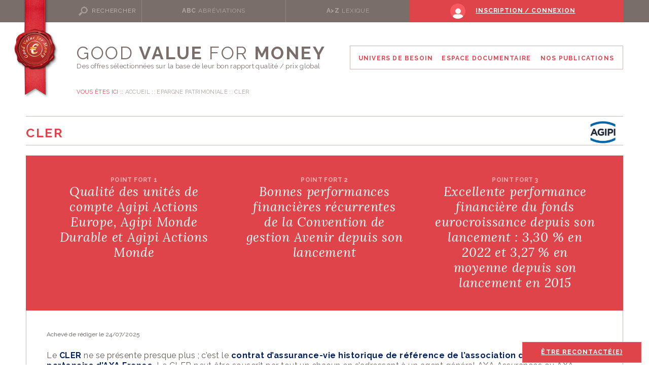

--- FILE ---
content_type: text/html; charset=UTF-8
request_url: https://www.goodvalueformoney.eu/produit/selection-sel0000551-cler-agipi-selection-2023-2024
body_size: 12891
content:
            



<!doctype html>
<html xmlns="http://www.w3.org/1999/xhtml" xmlns:og="http://opengraphprotocol.org/schema/" lang="fr-FR">

    <head >
        <meta charset="utf-8">
        <link rel="dns-prefetch" href="//www.googletagmanager.com">
        <link rel="dns-prefetch" href="//www.google-analytics.com">
        <link rel="dns-prefetch" href="//fonts.googleapis.com">
        <link rel="preconnect" href="https://fonts.googleapis.com" crossorigin>
        <link rel="preconnect" href="https://fonts.gstatic.com/" crossorigin>

                <title>Good Value for Money | CLER (Agipi) - Sélection Premium Good Value for Money 2023-2024</title>
        <meta name="description" content="Les raisons ayant conduit Good Value for Money (GVfM) à attribuer une Sélection Premium au contrat d&#039;assurance-vie Cler de l&#039;Association Agipi pour la 9ème année consécutive">
        <meta name="author" content="GVfM"/>
        <meta name="viewport" content="width=device-width">

        <!-- Open Graph data -->
        <meta property="og:title" content="Accueil"/>
        <meta property="og:type" content="website"/>
        <meta property="og:url" content="https://www.goodvalueformoney.eu"/>
        <meta property="og:image" content="https://www.goodvalueformoney.eu/bundles/app/img/logo-icon.png"/>
        <meta property="og:description" content="GVfM est un prescripteur de contrats d’assurance qu’il sélectionne, de manière indépendante, normée et objective sur une large batterie de critères. Ces critères visent à évaluer le rapport qualité / prix et la qualité intrinsèque des offres, sur l’ensemble de leurs dimensions."/>
        <meta property="og:site_name" content="Good Value for Money"/>

                            <!--[if (gt IE 8)|!(IE)]><!-->
            <link href='https://fonts.googleapis.com/css?family=Raleway:400,300,700' rel='stylesheet' type='text/css'>
            <link href='https://fonts.googleapis.com/css?family=Lora:400,400italic,700,700italic' rel='stylesheet'
                  type='text/css'>
            <!--<![endif]-->
            <!--[if lte IE 8 ]>
            <link href="//fonts.googleapis.com/css?family=Raleway:300" rel="stylesheet" type="text/css">
            <link href="//fonts.googleapis.com/css?family=Raleway:400" rel="stylesheet" type="text/css">
            <link href="//fonts.googleapis.com/css?family=Raleway:700" rel="stylesheet" type="text/css">
            <link href="//fonts.googleapis.com/css?family=Lora:400" rel="stylesheet" type="text/css">
            <link href="//fonts.googleapis.com/css?family=Lora:400italic" rel="stylesheet" type="text/css">
            <link href="//fonts.googleapis.com/css?family=Lora:700" rel="stylesheet" type="text/css">
            <link href="//fonts.googleapis.com/css?family=Lora:700italic" rel="stylesheet" type="text/css">
            <![endif]-->
        
                        <link rel="stylesheet" href="/version/76f6s45c3/assets/css/styles.css">
        <link rel="stylesheet" href="/version/76f6s45c3/bundles/app/cookieconsent/cookieconsent.css">

                        <link rel="apple-touch-icon" sizes="180x180" href="../assets/img/favicons/apple-touch-icon.png">
    <link rel="icon" type="image/png" sizes="32x32" href="../assets/img/favicons/favicon-32x32.png">
    <link rel="icon" type="image/png" sizes="16x16" href="../assets/img/favicons/favicon-16x16.png">
    <link rel="manifest" href="../assets/img/favicons/site.webmanifest">
    <meta name="msapplication-TileColor" content="#000000">
    <meta name="theme-color" content="#ffffff">
    <meta name="apple-mobile-web-app-title" content="gvfm">

                        <meta property="app:site_data:projectJsName" content="gvfm">
<meta property="app:site_data:sLanguage" content="fr">
<meta property="app:site_data:sDateFormat" content="dd/mm/yy">
<meta property="app:site_data:sRootPath" content="../"><meta property="app:msg_data:defaultRequiredMsg" content="Ce champs est obligatoire.">
<meta property="app:msg_data:defaultErrorMsg" content="Ce champs n'est pas valide.">
<meta property="app:msg_data:defaultPwdErrorMsg" content="Le mot de passe et le mot de passe de confirmation doivent correspondre.">
        <script type="text/plain" data-cookiecategory="analytics">
            (function(w,d,s,l,i){w[l]=w[l]||[];w[l].push({'gtm.start':
            new Date().getTime(),event:'gtm.js'});var f=d.getElementsByTagName(s)[0],
            j=d.createElement(s),dl=l!='dataLayer'?'&l='+l:'';j.async=true;j.src=
            'https://www.googletagmanager.com/gtm.js?id='+i+dl;f.parentNode.insertBefore(j,f);
            })(window,document,'script','dataLayer','GTM-PWZPVLQ');
        </script>

        <script defer src="/version/76f6s45c3/bundles/app/cookieconsent/cookieconsent.js"></script>
        <script defer src="/version/76f6s45c3/bundles/app/cookieconsent/cookieconsent-init.js"></script>
    </head>

<body class="sonata-bc produit-page">


    <div id="body">
        <a id="anchor-body" tabindex="-1"></a>
                                     <header role="banner">
    <div id="header" class="header">
        <div class="wrap-header">
            <div class="top-header">
                <div class="wrap-top-header">
                    <div class="skip">
                        <ul class="list-skip">
                            <li class="item-skip">
                                <a class="cta-skip" href="#nav-principal">Aller au menu</a>
                            </li>
                            <li class="item-skip">
                                <a class="cta-skip" href="#content">Aller au contenu</a>
                            </li>
                            <li class="item-skip">
                                <a class="cta-skip" href="#search-header">Aller à la recherche</a>
                            </li>
                        </ul>
                    </div>
                    <div class="block-icon">
                                                    <a class="media-block-icon" href="/">
                                <img src="/bundles/app/img/logo-icon.png" alt="Logo Good Value For Money">
                            </a>
                                            </div>
                    <div class="tool-banner">
                        <div class="search-header" id="search-header">
                            <button class="trigger-more-search">Rechercher</button>
                            <div class="wrap-search-header">
                                <div class="search">
                                    <form name="search" method="post" action="/recherche">
                                    <label class="label hidden-placeholder">Votre recherche</label>
                                    <input type="text" id="search_keyword" name="search[keyword]" placeholder="Mot(s) clé(s)..." />
                                    <input type="submit" class="input-submit" value="OK"/>
                                    <input type="hidden" id="search__token" name="search[_token]" value="POR7n0yITfnMtzYsp6GEWxSXKLIh0vIudoIgXymcVAM" /></form>
                                </div>
                            </div>
                        </div>
                                                                                                                                            <div class="abbreviation">
                                                                    <a class="cta-abbreviation"
                                       href="/abreviations"><strong>ABC</strong>
                                        <span>Abréviations</span>
                                    </a>
                                                            </div>
                                                                                                                                            <div class="lexicon">
                                                                    <a class="cta-lexicon"
                                       href="/lexique"><strong>A&gt;Z</strong>
                                        <span>Lexique</span>
                                    </a>
                                                            </div>
                                                                                                                                            <div class="connected">
                                                                                                            <a class="cta-connected"
                                           href="/formulaire-de-connexion">
                                            <strong>Inscription / Connexion</strong>
                                        </a>
                                                                                                </div>
                                                <div class="nav-resp">
                            <button type="button" class="cta-nav-resp">Menu</button>
                        </div>
                    </div>
                </div>
            </div>
            <div class="main-header">
                <div class="wrap-main-header">
                    <div id="logo">
                                                    <a href="/" class="block-logo">
                                  <span class="content-block-logo">
                                      <span class="title-block-logo">Good <strong>Value</strong> for <strong>Money</strong></span>
                                      <span class="subtitle-block-logo">Des offres sélectionnées sur la base de<br> leur bon rapport qualité / prix global</span>
                                  </span>
                                <span class="return-homepage">Retour accueil</span>
                            </a>
                                            </div>
                    <div class="nav-principal" id="nav-principal">
                        <nav role="navigation">
                            <div class="nav-principal-level-1">
                                <ul class="list-nav-principal-level-1">
                                                                            <li class="item-nav-principal-level-1 item-world">
                                            <p class="cta-nav-principal-level-1">Univers de besoin</p>
                                            <div class="nav-principal-level-2">
                                                <ul class="list-nav-principal-level-2">
                                                                                                                                                                                                                                        <li class="item-nav-principal-level-2 theme-7">
                                                                    <p class="cta-nav-principal-level-2">Prévoyance Entreprise : Homme-clé, Garantie Associés...</p>
                                                                    <div class="nav-principal-level-3">
                                                                        <div class="main-nav-principal-level-3">
                                                                            <p class="title-nav-principal-level-3">Les
                                                                                lignes de produits</p>
                                                                            <ul class="list-nav-principal-level-3">
                                                                                                                                                                                                                                                                                                                                                                                                                                                                                                                                                                                                                                                                                                                                                                                                                                                                                                                                                                                                                                                                                                                                                                                                                                                                                                                                                                                                                                                                                                                                                                                                                                                                                                                                                                                                                                                                                                                            <li class="item-nav-principal-level-3">
                                                                                                <a class="cta-nav-principal-level-3"
                                                                                                   href="/selection/prevoyance-homme-cle-lgn0000045">Prévoyance Homme-Clé</a>
                                                                                            </li>
                                                                                                                                                                                                                                                                                                                                                                                                                                                                                                                                                                                                                                                                                                                                                                                                                                                                                                                                                                                                                                                                                                                                                                                                                                                                                                                                                                                                                                                                                                                                                                                                                                                                <li class="item-nav-principal-level-3">
                                                                                                <a class="cta-nav-principal-level-3"
                                                                                                   href="/selection/protection-associes-lgn0000047">Protection Associés</a>
                                                                                            </li>
                                                                                                                                                                                                                                                                                                                                        </ul>
                                                                        </div>
                                                                        <div class="side-nav-principal-level-3">
                                                                            <div class="media-nav-principal-level-3">
                                                                                <img src="/uploads/media/univers_besoin/0001/02/thumb_1021_univers_besoin_medium.png"
                                                                                     alt="Prévoyance Entreprise : Homme-clé, Garantie Associés...">
                                                                            </div>
                                                                        </div>
                                                                    </div>
                                                                </li>
                                                                                                                                                                                                                                                <li class="item-nav-principal-level-2 theme-4">
                                                                    <p class="cta-nav-principal-level-2">Prévoyance Madelin, Capital Décès, Emprunteur, Dépendance</p>
                                                                    <div class="nav-principal-level-3">
                                                                        <div class="main-nav-principal-level-3">
                                                                            <p class="title-nav-principal-level-3">Les
                                                                                lignes de produits</p>
                                                                            <ul class="list-nav-principal-level-3">
                                                                                                                                                                                                                                                                                                                                                                                                                                                                                                                                                                                                                                                                                                                                                                                                                                                                                                                                                                                                                                                                                                                                                                                                                                                                                                                                                                                                                                                                                                                                                                                                                                                                                                                                                                                                                                                                                                                                                                                                                                                                                                                                                                                                                                                                                                                                                                                                                                                                                                                                                                                                                                                                                                                                                                                                                                                                                                                                                                                                                                                                                                                                                                                                                                                                                                                                                                                                                                                                                                                                                                                                                                                                                                                                                                                                                                                                                                                                                                                                                                                                                                                                                                                                                                                                                                                                                                                                                                                                                                                                                                                                                                                                                                                                                                                                                                                                                                                                                                                                                                                                                                                                                                                                                                                                                                                                                                                                                                                                                                                                                                                                                                                                                                                                                                                                                                                                                                                                                                                                                                                                                                                                                                                                                                                                                                                                                                                                                                                                                                                                                                                                                                                                                                                                                                                                                                                                                                                                                                                                                                                                                                                                                                                                                                                                                                                                                                                                                                                                                                                                                                                                                                                                                                                                                                                                                                                                                                                                        <li class="item-nav-principal-level-3">
                                                                                                <a class="cta-nav-principal-level-3"
                                                                                                   href="/selection/assurance-de-pret-immobilier-lgn0000008">Assurance de Prêt Immobilier</a>
                                                                                            </li>
                                                                                                                                                                                                                                                                                                                                                                                                                                                                                                                                                                                                                                                                                                                                                                                                                                                                                                                                                                                                                                                                                                                                                                                                                                                                                                                                                                                                                                                                                                                                                                                                                                                                                                                                                                                                                                                                                                                                                                                                                                                                                                                                                                                                                                                                                                                                                                                                                                                                                                                                                                                                                                                                                                                                                                                                                                                                                                                                                                                                                                                                                                                                                                                                                                                                                                                                                                                                                                                                                                                                                                                                                                                                                                                                                                                                                                                                                                                                                                                                                                                                                                                                                                                                                                                                                                                                                                                                                                                                                                                                                                                                                                                                                                                                                                                                                                                                                                                                                                                                                                                                                                                                                                                                                                                                                                                                                                                                                                                                                                                                                                                                                                                                                                                                                                                                                                                                                                                    <li class="item-nav-principal-level-3">
                                                                                                <a class="cta-nav-principal-level-3"
                                                                                                   href="/selection/capital-deces-lgn0000023">Capital Décès</a>
                                                                                            </li>
                                                                                                                                                                                                                                                                                                                                                                                                                                                                                                                                                                                                                                                                                                                                                                                                                                                                                                                                                                                                                                                                                                                                                                                                                                                                                                                                                                                                                                                                                                                                                                                                                                                                                                                                                                                                                                                                                                                                                                                                                                                                                                                                                                                                                                                                                                                                                                                                                                                                                                                                                                                                                                                                                                                                                                                                                                                                                                                                                                                                                                                                                                                                                                                                                                                                                                                        <li class="item-nav-principal-level-3">
                                                                                                <a class="cta-nav-principal-level-3"
                                                                                                   href="/selection/dependance-lgn0000038">Dépendance</a>
                                                                                            </li>
                                                                                                                                                                                                                                                                                                                                                                                                                                                                                                                                                                                                                                                                                                                                                                                                                                                                                                                                                                                                                                                                                                                                                                                                                                                                                                                                                                                                                                                                                                                                                                                                                                                                                                                                                                                                                                                                                                                                                                                                                                                                                                                                                                                                                                                                                                                                                                                                                                                                                                                                                                                                                                                                                                                                                                                                                                                                                                                                                                                                                                                                                                                                                                                                                                                                                                                                                                                                                                                                                                                                                                                                                                                                                                                                                                                                                                                                                                                                                                                                                                                                                                                                                                                                                                                                                                                                                                                                                                                                                                                                                                                                                                                                                                                                                                                                                                                                                                                                                                                                                                                                                                                                                                                                                                                                                                                                                                                                                                                                                                                                                                                                                                                                                                                                                                                                                                                                                                                                                                                                                                                                                                                                                                                                                                                                                                                                                                                                                                                                                                                                                                                                                                                                                                                                                                                                                                                                                                                                                                                                                                                                                                                                                                                                                                                                                                                                                                                                                                                                                                                                                                                                                                                                                                                                                                                                                                                                                                                                                                                                                                                                                                                                                                                                                                                                                                                                                                                                                                                                                                                                                                                                                                                                                                                                                                                <li class="item-nav-principal-level-3">
                                                                                                <a class="cta-nav-principal-level-3"
                                                                                                   href="/selection/prevoyance-madelin-lgn0000009">Prévoyance Madelin</a>
                                                                                            </li>
                                                                                                                                                                                                                                                                                                                                        </ul>
                                                                        </div>
                                                                        <div class="side-nav-principal-level-3">
                                                                            <div class="media-nav-principal-level-3">
                                                                                <img src="/uploads/media/univers_besoin/0001/01/thumb_589_univers_besoin_medium.jpeg"
                                                                                     alt="Prévoyance Madelin, Capital Décès, Emprunteur, Dépendance">
                                                                            </div>
                                                                        </div>
                                                                    </div>
                                                                </li>
                                                                                                                                                                                                                                                <li class="item-nav-principal-level-2 theme-3">
                                                                    <p class="cta-nav-principal-level-2">Epargne Assurance-Vie</p>
                                                                    <div class="nav-principal-level-3">
                                                                        <div class="main-nav-principal-level-3">
                                                                            <p class="title-nav-principal-level-3">Les
                                                                                lignes de produits</p>
                                                                            <ul class="list-nav-principal-level-3">
                                                                                                                                                                                                                                                                                                                                                                                                                                                                                                                                                                                                                                                                                                                                                                                                                                                                                                                                                                                                                                                                                                                                                                                                                                                                                                                                                                                                                                                                                                                                                                                                                                                                                                                                                                                                                                                                                                                                                                                                                                                                                                                                                                                                                                                                                                                                                                                                                                                                                                                                                                                                                                                                                                                                                                                                                                                                                                                                                                                                                                                                                                                                                                                                                                                                                                                                                                                                                                                                                                                                                                                                                                                                                                                                                                                                                                                                                                                                                                                                                                                                                                                                                                                                                                                                                                                                                                                                                                                                                                                                                                                                                                                                                                                                                                                                                                                                                                                                                                                                                                                                                                                                                                                                                                                                                                                                                                                                                                                                                                                                                                                                                                                                                                                                                                                                                                                                                                                                                                                                                                                                                                                                                                                                                                                                                                                                                                                                                                                                                                                                                                                                                                                                                                                                                                                                                                                                                                                                                                                                                                                                                                                                                                                                                                                                                                                                                                                                                                                                                                                                                                                                                                                                                                                                                                                                                                                                                                                                                                                                                                                                                                                                                                                                                                                                                                                                                                                                                                                                                                                                                                                                                                                                                                                                                                                                                                                                                                                                                                                                                                                                                                                                                                                                                                                                                                                                                                                                                                                                                                                                                                                                                                                                                                                                                                                                                                                                                                                                                                                                                                                                                                                                                                                                                                                                                                                                                                                                                                                                                                                                                                                                                                                                                                                                                                                                                                                                                                                                                                                                                                                                                                                                                                                                                                                                                                                                                                                                                                                                                                                                                                                                                                                                                                                                                                                                                                                                                                                                                                                                                                                                                                                                                                                                                                                                                                                                                                                                                                                                                                                                                                                                                                                                                                                                                                                                                                                                                                                                                                                                                                                                                                                                                                                                                                                                                                                                                                                                                                                                                                                                                                                                                                                                                                                                                                                                                                                                                                                                                                                                                                                                                                                                                                                                                                                                                                                                                                                                                                                                                                                                                                                                                                                                                                                                                                                                                                                                                                                                                                                                                                                                                                                                                                                                                                                                                                                                                                                                                                                                                                                                                                                                                                                                                                                                                                                                                                                                                                                                                                                                                                                                                                                                                                                                                                                                                                                                                                                                                                                                                                                                                                                                                                                                                                                                                                                                                                                                                                                                                                                                                                                                                                                                                                                                                                                                                                                                                                                                                                                                                                                                                                                                                                                                                                            <li class="item-nav-principal-level-3">
                                                                                                <a class="cta-nav-principal-level-3"
                                                                                                   href="/selection/epargne-standard-lgn0000001">Epargne Standard</a>
                                                                                            </li>
                                                                                                                                                                                                                                                                                                                                                                                                                                                                                                                                                                                                                                                                                                                                                                                                                                                                                                                                                                                                                                                                                                                                                                                                                                                                                        <li class="item-nav-principal-level-3">
                                                                                                <a class="cta-nav-principal-level-3"
                                                                                                   href="/selection/fonds-en-euros-positionnes-sur-la-nouvelle-donne-obligataire-lgn0000050">Fonds en euros positionnés sur la nouvelle donne obligataire</a>
                                                                                            </li>
                                                                                                                                                                                                                                                                                                                                                                                                                                                                                                                                                                                                                                                                                                                                                                                                                                                                                                                                                                                                                                                                                                                                                                                                                                                                                                                                                                                                                                                                                                                                                                                                                                                                                                                                                                                                                                                                                                                                                                                                                                                                                                                                                                                                                                                                                                                                                                                                                                                                                                                                                                                                                                                                                                                                                                                                                                                                                                                                                                                                                                                                                                                                                                                                                                                                                                                                                                                                                                                                                                                                                                                                                                                                                                                                                                                                                                                                                                                                                                                                                                                                                                                                                                                                                                                                                                                                                                                                                                                                                                                                                                                                                                                                                                                                                                                                                                                                                                                                                                                                                                                                                                                                                                                                                                                                                                                                                                                                                                                                                                                                                                                                                                                                                                                                                                                                                                                                                                                                                                                                                                                                                                                                                                                                                                                                                                                                                                                                                                                                                                                                                                                                                                                                                                                                                                                                                                                                                                                                                                                                                                                                                                                                                                                                                                                                                                                                                                                                                                                                                                                                                                                                                                                                                                                                                                                                                                                                                                                                                                                                                                                                                                                                                                                                                                                                                                                                                                                                                                                                                                                                                                                                                                                                                                                                                                                                                                                                                                                                                                                                                                                                                                                                                                                                                                                                                                                                                                                                                                                                                                                                                                                                                                                                                                                                                                                                                                                                                                                                                                                                                                                                                                                                                                                                                                                                                                                                                                                                                                                                                                                                                                                                                                                                                                                                                                                                                                                                                                                                                                                                                                                                                                                                                                                                                                                                                                                                                                                                                                                                                                                                                                                                                                                                                                                                                                                                                                                                                                                                                                                                                                                                                                                                                                                                                                                                                                                                                                                                                                                                                                                                                                                                                                                                                                                                                                                                                                                                                                                                                                                                                                                                                                                                                                                                                                                                                                                                                                                                                                                                                                                                                                                                                                                                                                                                                                                                                                                                                                                                                                                                                                                                                                                                                                                                                                                                                                                                                                                                                                                                                                                                                                                                                                                                                                                                                                                                                                                                                                                                                                                                                                                                                                                                                                                                                                                                                                                                                                                                                                                                                                                                                                                                                                                                                                                                                                                                                                                                                                                                                                                                                                                                                                                                                                                                                                                                                                                                                                                                                                                                                                                                                                                                                                                                                                                                                                                                                                                                                                                                                                                                                                                                                                                                                                                                                                                                                                                                                                                                                                                                                                                                                                                                                                                                                                                                                                                                                                                                                                                                                                                                                                                                                                                                                                                                                                                                                                                                                                                                                                                                                                                                                                                                                                                                                                                                                                                                                                                                                                                                                                                                                                                                                                                                                                                                                                                                                                                                                                                                                                                                                                                                                                                                                                                                                                                                                                                                                                                                                                                                                                                                                                                                                                                                                                                                                                                                                                                                                                                                                                                                                                                                                                                                                                                                                                                                                                                                                                                                                                                                                                                                                                                                                                                                                                                                                                                                                                                                                                                                                                                                                                                                                                                                                                                                                                                                                                                                                                                                                                                                                                                                                                                                                                                                                                                                                                                                                                                                                                                                                                                                                                                                                                                                                                                                                                                                                                                                                                                                                                                                                                                                                                                                                                                                                                                                                                                                                                                                                                                                                                                                                                                                                                                                                                                                                                                                                                                                                                                                                                                                                                                                                                                                                                                                                                                                                                                                                                                                                                                                                                                                                                                                                                                                                                                                                                                                                                                                                                                                                                                                                                                                                                                                                                                                                                                                                                                                                                                                                                                                                                                                                                                                                                                                                                                                                                                                                                                                                                                                                                                                                                                                                                                                                                                                                                                                                                                                                                                                                                                                                                                                                                                                                                                                                                                                                                                                                                                                                                                                                                                                                                                                                                                                                                                                                                                                                                                                                                                                                                                                                                                                                                                                                                                                                                                                                                                                                                                                                                                                                                                                                                                                                                                                                                                                                                                                                                                                                                                                                                                                                                                                                                                                                                                                                                                                                                                                                                                                                                                                                                                                                                                                                                                                                                                                                                                                                                                                                                                                                                                                                                                                                                                                                                                                                                                                                                                                                                                                                                                                                                                                                                                                                                                                                                                                                                                                                                                                                                                                                                                                                                                                                                                                                                                                                                                                                                                                                                                                                                                                                                                                                                                                                                                                                                                                                                                                                                                                                                                                                                                                                                                                                                                                                                                                                                                                                                                                                                                                                                                                                                                                                                                                                                                                                                                                                                                                                                                                                                                                                                                                                                                                                                                                                                                                                                                                                                                                                                                                                                                                                                                                                                                                                                                                                                                                                                                                                                                                                                                                                                                                                                                                                                                                                                                                                                                                                                                                                                                                                                                                                                                                                                                                                                                                                                                                                                                                                                                                                                                                                                                                                                                                                                                                                                                                                                                                                                                                                                                                                                                                                                                                                                                                                                                                                                                                                                                                                                                                                                                                                                                                                                                                                                                                                                                                                                                                                                                                                                                                                                                                                                                                                                                                                                                                                                                                                                                                                                                                                                                                                                                                                                                                                                                                                                                                                                                                                                                                                                                                                                                                                                                                                                                                                                                                                                                                                                                                                                                                                                                                                                                                                                                                                                                                                                                                                                                                                                                                                                                                <li class="item-nav-principal-level-3">
                                                                                                <a class="cta-nav-principal-level-3"
                                                                                                   href="/selection/epargne-patrimoniale-lgn0000002">Epargne Patrimoniale</a>
                                                                                            </li>
                                                                                                                                                                                                                                                                                                                                                                                                                                                                                                                                                                                                                                                                                                                                                                                                                                                                                                                                                                                                                                                                                                                                                                                                                                                                                                                                                                                                                                                                                                                                                                                                                                                                                                                                                                                                                                                                                                                                                                                                                                                                                                                                                                                                                                                                                                                                                                                                                                                                                                                                                                                                                                                                                                                                                                                                                                                                                                                                                                                                                                                                                                                                                                                                                                                                                                                                                                                                                                                                                                                                                                                                                                                                                                                                                                                                                                                                                                                                                                                                                                                                                                                                                                                                                                                                                                                                                                                                                                                                                                                                                                                                                                                                                                                                                                                                                                                                                                                                                                                                                                                                                                                                                                                                                                                                                                                                                                                                                                                                                                                                                                                                                                                                                                                                                                                                                                                                                                                                                                                                                                                                                                                                            <li class="item-nav-principal-level-3">
                                                                                                <a class="cta-nav-principal-level-3"
                                                                                                   href="/selection/contrats-de-capitalisation-lgn0000030">Contrats de capitalisation</a>
                                                                                            </li>
                                                                                                                                                                                                                                                                                                                                                                                                                                                                                                                                                                                                                                                                                                                                                                                                                                                                                                                                                                                                                                                                                                                                                                                                                                                                                                                                                                                                                                                                                                                                                                                                                                                                                                                                                                                                                                                                                                                                                                                                                                                                                                                                                                                                                                                                                                                                                                                                                                                                                                                                                                                                                                                                                                                                                                                                                                                                                                                                                                                                                                                                                                                                                                                                                                                                                                                                                                                                                                                                                                                                                                                                                                                                                                                                                                                                                                                                                                                                                                                                                                                                                                                                                                                                                                                                                                                                                                                                                                                                                                                                                                                                                                                                                                                                                                                                                                                                                                                                                                                                                                                                                                                                                                                                                                                                                                                                                                                                                                                                                                                                                                                                                                                                                                                                                                                                                                                                                                                                                                                                                                                                                                                                                                                                                                                                                                                                                                                                                                                                                                                                                                                                                                                                                                                                                                                                                                                                                                                                                                                                                                                                                                                                                                                                                                                                                                                                                                                                                                                                                                                                                                                                                                                                                                                                                                <li class="item-nav-principal-level-3">
                                                                                                <a class="cta-nav-principal-level-3"
                                                                                                   href="/selection/tontine-lgn0000013">Tontine</a>
                                                                                            </li>
                                                                                                                                                                                                                                                                                                                                                                                                                                                                                                                                                                                                                                                                                                                                                                                                                                                                                                                                                                                                                                                                                                                                                                                                                                                                                                                                                                                                                                                                                                                                                                                                                                                                                                                                                                                                                                                                                                                                                                                                                                                                                                                                                                                                                                                                                                                                                                                                                                                                                                                                                                                                                                                                                                                                                                                                                                                                                                                                                                                                                                                                                                                                                                                                                                                                                                                                                                                                                                                                                                                                                                                                                                                                                                                                                                                                                                                                                                                                                                                                                                                                                                                                                                                                                                                                                                                                                                                                                                                                                                                                                                                                                                                                                                                                                                                                                                                                                                                                                                                                                                                                                                                                                                                                                                                                                                                                                                                                                                                                                                                                                                                                                                                                                                                                                                                                                                                                                                                                                                                                                                                                                                                                                                                                                                                                                                                                                                    <li class="item-nav-principal-level-3">
                                                                                                <a class="cta-nav-principal-level-3"
                                                                                                   href="/selection/epargne-handicap-lgn0000016">Epargne Handicap</a>
                                                                                            </li>
                                                                                                                                                                                                                                                                                                                                                                                                                                                                                                                                                                                                                                                                                                                                                                                                                                                                                                                                                                                                                                                                                                                                                                                                                                                                                                                                                                                                                                                                                                                                                                                                                                                                                                                                                                                                                                                                                                                                                                                                                                                                                                                                                                                                                                                                                                                                                                                                                        <li class="item-nav-principal-level-3">
                                                                                                <a class="cta-nav-principal-level-3"
                                                                                                   href="/selection/assurance-vie-pour-un-enfant-mineur-lgn0000040">Assurance-vie pour un enfant mineur</a>
                                                                                            </li>
                                                                                                                                                                                                                                                                                                                                                                                                                                                                                                                                                                                                                                                                                                                                                                                                                                                                                                                                                                                                                                                                                                                                                                                                                                                                                                                                                                                                                                                                                                                                                                                                                                                                                                                                                                                                                                                                                                                                                                                                                                                                                                                                                                                                                                                                                                                                                                                                                                                                                                                                                                                                                                                                                                                                                                                                                                                                                                                                                                                                                                                                                                                                                                                                                                                    </ul>
                                                                        </div>
                                                                        <div class="side-nav-principal-level-3">
                                                                            <div class="media-nav-principal-level-3">
                                                                                <img src="/uploads/media/univers_besoin/0001/01/thumb_591_univers_besoin_medium.jpeg"
                                                                                     alt="Epargne Assurance-Vie">
                                                                            </div>
                                                                        </div>
                                                                    </div>
                                                                </li>
                                                                                                                                                                                                                                                <li class="item-nav-principal-level-2 theme-1">
                                                                    <p class="cta-nav-principal-level-2">Epargne Retraite Individuelle (PER, RMC)</p>
                                                                    <div class="nav-principal-level-3">
                                                                        <div class="main-nav-principal-level-3">
                                                                            <p class="title-nav-principal-level-3">Les
                                                                                lignes de produits</p>
                                                                            <ul class="list-nav-principal-level-3">
                                                                                                                                                                                                                                                                                                                                                                                                                                                                                                                                                                                                                                                                                                                                                                                                                                                                                                                                                                                                                                                                                                                                                                                                                                                                                                                                                                                                                                                                                                                                                                                                                                                                                                                                                                                                                                                                                                                                                                                                                                                                                                                                                                                                                                                                                                                                                                                                                                                                                                                                                                                                                                                                                                                                                                                                                                                                                                                                                                                                                                                                                                                                                                                                                                                                                                                                                                                                                                                                                                                                                                                                                                                                                                                                                                                                                                                                                                                                                                                                                                                                                                                                                                                                                                                                                                                                                                                                                                                                                                                                                                                                                                                                                                                                                                                                                                                                                                                                                                                                                                                                                                                                                                                                                                                                                                                                                                                                                                                                                                                                                                                                                                                                                                                                                                                                                                                                                                                                                                                                                                                                                                                                                                                                                                                                                                                                                                                                                                                                                                                                                                                                                                                                                                                                                                                                                                                                                                                                                                                                                                                                                                                                                                                                                                                                                                                                                                                                                                                                                                                                                                                                                                                                                                                                                                                                                                                                                                                                                                                                                                                                                                                                                                                                                                                                                                                                                                                                                                                                                                                                                                                                                                                                                                                                                                                                                                                                                                                                                                                                                                                                                                                                                                                                                                                                                                                                                                                                                                                                                                                                                                                                                                                                                                                                                                                                                                                                                                                                                                                                                                                                                                                                                                                                                                                                                                                                                                                                                                                                                                                                                                                                                                                                                                                                                                                                                                                                                                                                                                                                                                                                                                                                                                                                                                                                                                                                                                                                                                                                                                                                                                                                                                                                                                                                                                                                                                                                                                                                                                                                                                                                                                                                                                                                                                                                                                                            <li class="item-nav-principal-level-3">
                                                                                                <a class="cta-nav-principal-level-3"
                                                                                                   href="/selection/retraite-mutualiste-combattant-lgn0000033">Retraite Mutualiste Combattant</a>
                                                                                            </li>
                                                                                                                                                                                                                                                                                                                                                                                                                                                                                                                                                                                                                                                                                                                                                                                                                                                                                                                                                                                                                                                                                                                                                                                                                                                                                                                                                                                                                                                                                                                                                                                                                                                                                                                                                                                                                                                                                                                                                                                                                                                                                                                                                                                                                                                                                                                                                                                                                                                                                                                                                                                                                                                                                                                                                                                                                                                                                                                                                                                                                                                                                                                                                                                                                                                                                                                                                                                                                                                                                                                                                                                                                                                                                                                                                                                                                                                                                                                                                                                                                                                                                                                                                                                                                                                                                                                                                                                                                                                                                                                                                                                                                                                                                                                                                                                                                                                                                                                                                                                                                                                                                                                                                                                                                                                                                                                                                                                                                                                                                                                                                                                                                                                                                                                                                                                                                                                                                                                                                                                                                                                                                                                                                                                                                                                                                                                                                                                                                                                                                                                                                                                                                                                                                                                                                                                                                                                                                                                                                                                                                                                                                                                                                                                                                                                                                                                                                                                                                                                                                                                                                                                                                                                                                                                                                                                                                                                                                                                                                                                                                                                                                                                                                                                                                                                                                                                                                                                                                                                                                                                                                                                                                                                                                                                                                                                                                                                                                                                                                                                                                                                                                                                                                                                                                                                                                                                                                                                                                                                                                                                                                                                                                                                                                                                                                                                                                                                                                                                                                                                                                                                                                                                                                                                                                                                                                                                                                                                                                                                                                                                                                                                                                                                                                                                                                                                                                                                                                                                                                                                                                                                                                                                                                                                                                                                                                                                                                                                                                                                                                                                                                                                                                                                                                                                                                                                                                                                                                                                                                                                                                                                                                                                                                                                                                                                                                                                                                                                                                                                                                                                                                                                                                                                                                                                                                                                                                                                                                                                                                                                                                                                                                                                                                                                                                                                                                                                                                                                                                                                                                                                                                                                                                                                                                                                                                                                                                                                                                                                                                                                                                                                                                                                                                                                                                                                                                                                                                                                                                                                                                                                                                                                                                                                                                                                                                                                                                                                                                                                                                                                                                                                                                                                                                                                                                                                                                                                                                                                                                                                                                                                                                                                                                                                                                                                                                                                                                                                                                                                                                                                                                                                                                                                                                                                                                                                                                                                                                                                                                                                                                                                                                                                                                                                                                                                                                                                                                                                                                                                                                                                                                                                                                                                                                                                                                                                                                                                                                                                                                                                                                                                                                                                                                                                                                                                                                                                                                                                                                                                                                                                                                                                                                                                                                                                                                                                                                                                                                                                                                                                                                                                                                                                                                                                                                                                                                                                                                                                                                                                                                                                                                                                                                                                                                                                                                                                                                                                                                                                                                                                                                                                                                                                                                                                                                                                                                                                                                                                                                                                                                                                                                                                                                                                                                                                                                                                                                                <li class="item-nav-principal-level-3">
                                                                                                <a class="cta-nav-principal-level-3"
                                                                                                   href="/selection/per-individuel-lgn0000039">PER Individuel</a>
                                                                                            </li>
                                                                                                                                                                                                                                                                                                                                                                                                                                                                                                                                                                                                                                                                                                                                                                                                                                                                                                                                                                                                                                                                                                                                                                                                                                                                                                                                                                                                                                                                                                                                                                                                                        </ul>
                                                                        </div>
                                                                        <div class="side-nav-principal-level-3">
                                                                            <div class="media-nav-principal-level-3">
                                                                                <img src="/uploads/media/univers_besoin/0001/01/thumb_592_univers_besoin_medium.jpeg"
                                                                                     alt="Epargne Retraite Individuelle (PER, RMC)">
                                                                            </div>
                                                                        </div>
                                                                    </div>
                                                                </li>
                                                                                                                                                                                                                                                <li class="item-nav-principal-level-2 theme-2">
                                                                    <p class="cta-nav-principal-level-2">Complémentaire Santé</p>
                                                                    <div class="nav-principal-level-3">
                                                                        <div class="main-nav-principal-level-3">
                                                                            <p class="title-nav-principal-level-3">Les
                                                                                lignes de produits</p>
                                                                            <ul class="list-nav-principal-level-3">
                                                                                                                                                                                                                                                                                                                                                                                                                                                                                                                                                                                                                                                                                                                                                                                                                                                                                                                                                                                                                                                                                                                                                                                                                                                                                                                                                                                                                                                                                                                                                                                                                                                                                                                                                                                                                                                                                                                                                                                                                                                                                                                                                                                                                                                                                                                                                                                                                                                                                                                                                                                                                                                                                                                                                                                                                                                                                                                                                                                                                                                                                                                                                                                                                                                                                                                                                                                                                                                                                                                                                                                                                                                                                                                                                                                                                                                                                                                                                                                                                                                                                                                                                                                                                                                                                                                                                                                                                                                                                                                                                                                                                                                                                                                                                                                                                                                                                                                                                                                                                                                                                                                                                                                                                                                                                                                                                                                                                                                                                                                                                                                                                                                                                                                                                                                                                                                                                                                                                                                                                                                                                                                                                                                                                                                                                                                                                                                                                                                                                                                                                                                                                                                                                                                                                                                                                                                                                                                                                                                                                                                                                                                                                                                                                                                                                                                                                                                                                                                                                                                                                                                                                                                                                                                                                                                                                                                                                                                                                                                                                                                                                                                                                                                                                                                                                                                                                                                                                                                                                                                                                                                                                                                                                                                                                                                                                                                                                                                                                                                                                                                                                                                                                                                                                                                                                                                                                                                                                                                                                                                                                                <li class="item-nav-principal-level-3">
                                                                                                <a class="cta-nav-principal-level-3"
                                                                                                   href="/selection/sante-madelin-lgn0000022">Santé Madelin</a>
                                                                                            </li>
                                                                                                                                                                                                                                                                                                                                                                                                                                                                                                                                                                                                                                                                                                                                                                                                                                                                                                                                                                                                                                                                                                                                                                                                                                                                                                                                                                                                                                                                                                                                                                                                                                                                                                                                                                                                                                                                                                                                                                                                                                                                                                                                                                                                                                                                                                                                                                                                                                                                                                                                                                                                                                                                                        </ul>
                                                                        </div>
                                                                        <div class="side-nav-principal-level-3">
                                                                            <div class="media-nav-principal-level-3">
                                                                                <img src="/uploads/media/univers_besoin/0001/01/thumb_593_univers_besoin_medium.jpeg"
                                                                                     alt="Complémentaire Santé">
                                                                            </div>
                                                                        </div>
                                                                    </div>
                                                                </li>
                                                                                                                                                                                                                                                <li class="item-nav-principal-level-2 theme-11">
                                                                    <p class="cta-nav-principal-level-2">Fonds structurés et Fonds obligataires à échéance</p>
                                                                    <div class="nav-principal-level-3">
                                                                        <div class="main-nav-principal-level-3">
                                                                            <p class="title-nav-principal-level-3">Les
                                                                                lignes de produits</p>
                                                                            <ul class="list-nav-principal-level-3">
                                                                                                                                                                                                                                                                                                                                                                                                                                                                                                                                                                                                                                                                                                                                                                                                                                                                                                                                                                                                                                                                                                                                                                                                                                                                                                                                                                                                                                                                                                                                                                                                                                                                                                                                                                                                                                                                                                                                                                                                                                                                                                                                                                                                                                                                                                                                                                                                                                                                                                                                                                                                                                                                                                                                                                                                                                                                                                                                                                                                                                                                                                                                                                                                                                                                                                                                                                                                                                                                                                                                                                                                                                                                                                                                                                                                                                                                                                                                                                                                                                                                                                                                                                                                                                                                                                                                                                                                                                                                                                                                                                                                                                                                                                                                                                                                                                                                                                                                                                                                                                                                                    <li class="item-nav-principal-level-3">
                                                                                                <a class="cta-nav-principal-level-3"
                                                                                                   href="/selection/fonds-structures-lgn0000046">Fonds structurés</a>
                                                                                            </li>
                                                                                                                                                                                                                                                                                                                                                                                                                                                                                                                                                                                                                                                                                                                                                                                                                                                                                                                                                                                                                                                            </ul>
                                                                        </div>
                                                                        <div class="side-nav-principal-level-3">
                                                                            <div class="media-nav-principal-level-3">
                                                                                <img src="/uploads/media/univers_besoin/0001/01/thumb_595_univers_besoin_medium.jpeg"
                                                                                     alt="Fonds structurés et Fonds obligataires à échéance">
                                                                            </div>
                                                                        </div>
                                                                    </div>
                                                                </li>
                                                                                                                                                                                                                                                <li class="item-nav-principal-level-2 theme-6">
                                                                    <p class="cta-nav-principal-level-2">SCPI et SCI</p>
                                                                    <div class="nav-principal-level-3">
                                                                        <div class="main-nav-principal-level-3">
                                                                            <p class="title-nav-principal-level-3">Les
                                                                                lignes de produits</p>
                                                                            <ul class="list-nav-principal-level-3">
                                                                                                                                                                                                                                                                                                                                                                                                                                                                                                                                                                                                                                                                                                                                                                                                                                                                                                                                                                                                                                                                                                                                                                                                                                                                                                                                                                                                                                                                                                                                                                                                                                                                                                                                                                                                                                                                                                                                                                                                                                                                                                                                                                                                                                                                                                                                                                                                                                                                                                                                                                                                                                                                                                                                                                                                                                                                                                                                                                                                                                                                                                                                                                                                                                                                                                                                                                                                                                                                                                                                                                                                                                                                                                                                                                                                                                                                                                                                                                                                                                                                                                                                                                                                                                                                                                                                                                                                                                                                                                                                                                                                                                                                                                                                                                                                                                                                                                                                                                                                                                                                                                                                                                                                                                                                                                                                                                                                                                                                                                                                                                                                                                                                                                                                                                                                                                                                                                                                                                                                                                                                                                                                                                                                                                                                                                                                                                                                                                                                                                                                                                                                                                                                                                                                                                                                                                                                                                                                                                                                                                                                                                                                                                                                                                                                                                                                                                                                                                                                                                                                                                                                                                                                                                                                        <li class="item-nav-principal-level-3">
                                                                                                <a class="cta-nav-principal-level-3"
                                                                                                   href="/selection/scpi-et-sci-lgn0000037">SCPI et SCI</a>
                                                                                            </li>
                                                                                                                                                                                                                                                                                                                                        </ul>
                                                                        </div>
                                                                        <div class="side-nav-principal-level-3">
                                                                            <div class="media-nav-principal-level-3">
                                                                                <img src="/uploads/media/univers_besoin/0001/01/thumb_596_univers_besoin_medium.jpeg"
                                                                                     alt="SCPI et SCI">
                                                                            </div>
                                                                        </div>
                                                                    </div>
                                                                </li>
                                                                                                                                                                                                                        </ul>
                                                                                                    <div class="side-nav-principal">
                                                        <div class="preface-nav">
                                                            <div class="text-preface-nav">
                                                                <img src="/bundles/app/img/icon-gvfm.png"
                                                                     alt="Good Value For Money" align="right">
                                                                <p>GVfM est un prescripteur de contrats d'assurance
                                                                    qu'il sélectionne, de manière indépendante, normée
                                                                    et objective sur une large batterie de critères. Ces
                                                                    critères visent à évaluer le rapport qualité / prix
                                                                    et la qualité intrinsèque des offres, sur l'ensemble
                                                                    de leurs dimensions.</p>
                                                            </div>
                                                        </div>
                                                    </div>
                                                                                            </div>
                                        </li>
                                                                            <li class="item-nav-principal-level-1 item-documentary">
                                            <p class="cta-nav-principal-level-1">Espace documentaire</p>
                                            <div class="nav-principal-level-2">
                                                <ul class="list-nav-principal-level-2">
                                                                                                                                                                                                                                                                                                                                                                                                                                                                                                                                                            <li class="item-nav-principal-level-2">
                                                                                                                                                    <a class="cta-nav-principal-level-2"
                                                                               href="/espace-documentaire/rendement-des-fonds-en-euros">Rendement des fonds en euros</a>
                                                                                                                                            </li>
                                                                                                                                                                                                                                                                                                                                                                                    <li class="item-nav-principal-level-2">
                                                                                                                                                    <a class="cta-nav-principal-level-2"
                                                                               href="/espace-documentaire/reserves-des-fonds-en-euros">Réserves des fonds en euros</a>
                                                                                                                                            </li>
                                                                                                                                                                                                                                                                                                                                                                                    <li class="item-nav-principal-level-2">
                                                                                                                                                    <a class="cta-nav-principal-level-2"
                                                                               href="/espace-documentaire/composition-de-fonds-en-euros">Composition de fonds en euros</a>
                                                                                                                                            </li>
                                                                                                                                                                                                                                                                                                                                                                                    <li class="item-nav-principal-level-2">
                                                                                                                                                    <a class="cta-nav-principal-level-2"
                                                                               href="/espace-documentaire/performance-des-offres-de-gestion-profilee">Performance des offres de gestion profilée</a>
                                                                                                                                            </li>
                                                                                                                                                                                                                                                                                                                                                                                    <li class="item-nav-principal-level-2">
                                                                                                                                                    <a class="cta-nav-principal-level-2"
                                                                               href="/espace-documentaire/frais-factures-au-sein-des-supports-financiers-uc">Frais facturés au sein des supports financiers (UC)</a>
                                                                                                                                            </li>
                                                                                                                                                                                                                                                                                                                                                                                    <li class="item-nav-principal-level-2">
                                                                                                                                                    <a class="cta-nav-principal-level-2"
                                                                               href="/espace-documentaire/solvabilite-des-assureurs-vie">Solvabilité des assureurs-vie</a>
                                                                                                                                            </li>
                                                                                                                                                                                                                                                                                                                                                                                    <li class="item-nav-principal-level-2">
                                                                                                                                                    <a class="cta-nav-principal-level-2"
                                                                               href="/espace-documentaire/assurance-emprunteurs-criteres-d-equivalence-de-garanties">Assurance emprunteurs - Critères d&#039;équivalence de garanties</a>
                                                                                                                                            </li>
                                                                                                                                                                                                                                                                                                                                                                                    <li class="item-nav-principal-level-2">
                                                                                                                                                    <a class="cta-nav-principal-level-2"
                                                                               href="/espace-documentaire/analyse-de-cg-de-contrats-d-epargne-retraite">Analyse de CG de contrats d&#039;épargne retraite</a>
                                                                                                                                            </li>
                                                                                                                                                                                                                                                                                                                                                                                    <li class="item-nav-principal-level-2">
                                                                                                                                                    <a class="cta-nav-principal-level-2"
                                                                               href="/espace-documentaire/analyse-de-cg-de-contrats-de-prevoyance">Analyse de CG de contrats de prévoyance</a>
                                                                                                                                            </li>
                                                                                                                                                                                                                                                                                                                                                                                    <li class="item-nav-principal-level-2">
                                                                                                                                                    <a class="cta-nav-principal-level-2"
                                                                               href="/espace-documentaire/analyse-de-cg-de-contrats-d-assurance-sante">Analyse de CG de contrats d&#039;assurance santé</a>
                                                                                                                                            </li>
                                                                                                                                                                                                                                                                                                                                                                                    <li class="item-nav-principal-level-2">
                                                                                                                                                    <a class="cta-nav-principal-level-2"
                                                                               href="/espace-documentaire/analyse-des-caracteristiques-et-des-chiffres-cles-de-sci-scpi-opci">Analyse de SCI, SCPI, OPCI</a>
                                                                                                                                            </li>
                                                                                                                                                                                                                                                                                                                                                                                    <li class="item-nav-principal-level-2">
                                                                                                                                                    <a class="cta-nav-principal-level-2"
                                                                               href="/espace-documentaire/analyse-des-caracteristiques-et-des-chiffres-cles-de-fcpr">Analyse des caractéristiques et des chiffres-clés de FCPR</a>
                                                                                                                                            </li>
                                                                                                                                                                                                                                                                                                                                                                                    <li class="item-nav-principal-level-2">
                                                                                                                                                    <a class="cta-nav-principal-level-2"
                                                                               href="/espace-documentaire/donnees-macro-economiques">Données macro-économiques</a>
                                                                                                                                            </li>
                                                                                                                                                                                                                                                                                                                                                                                    <li class="item-nav-principal-level-2">
                                                                                                                                                    <a class="cta-nav-principal-level-2"
                                                                               href="/espace-documentaire/documentation-epargne-retraite">Documentation épargne retraite</a>
                                                                                                                                            </li>
                                                                                                                                                                                                                                                                                                                                                                                    <li class="item-nav-principal-level-2">
                                                                                                                                                    <a class="cta-nav-principal-level-2"
                                                                               href="/espace-documentaire/documentation-scpi">Documentation SCPI</a>
                                                                                                                                            </li>
                                                                                                                                                                                                                                                                                                                                                                                    <li class="item-nav-principal-level-2">
                                                                                                                                                    <a class="cta-nav-principal-level-2"
                                                                               href="/espace-documentaire/documentation-prevoyance-individuelle-et-madelin">Documentation prévoyance individuelle et madelin</a>
                                                                                                                                            </li>
                                                                                                                                                                                                                                                                                                                                                                                    <li class="item-nav-principal-level-2">
                                                                                                                                                    <a class="cta-nav-principal-level-2"
                                                                               href="/espace-documentaire/documentation-sante">Documentation Santé</a>
                                                                                                                                            </li>
                                                                                                                                                                                                                                                                                                                                                                                    <li class="item-nav-principal-level-2">
                                                                                                                                                    <a class="cta-nav-principal-level-2"
                                                                               href="/espace-documentaire/documents-de-reference-de-place">Documents de référence de place</a>
                                                                                                                                            </li>
                                                                                                                                                                                                                                                                                                                                                                                                                                                                                                                                                                                                                                                                                                                                                                                                                                                                                    <li class="item-nav-principal-level-2">
                                                                                                                                                    <a class="cta-nav-principal-level-2"
                                                                               href="/espace-documentaire/foire-aux-questions">Foire aux questions</a>
                                                                                                                                            </li>
                                                                                                                                                                                                                                                                                                                                                                                                                                                                                                                                        </ul>
                                                                                                    <div class="bottom-nav-principal">
                                                        <div class="block-opinion">
                                                            <div class="text-block-opinion">
                                                                <p><strong>Vous appréciez le site ?</strong><br>Vous
                                                                    pouvez<strong>nous soutenir !</strong></p>
                                                            </div>
                                                            <a class="cta-block-opinion"
                                                               href="/documentation/la-promesse-de-good-value-for-money-gvfm">En savoir plus</a>
                                                        </div>
                                                        <div class="share">
                                                            <p class="title-share">Partager :</p>
                                                            <!-- Go to www.addthis.com/dashboard to customize your tools -->
                                                            <div class="addthis_inline_share_toolbox"
                                                                 data-url="https://www.goodvalueformoney.eu"
                                                                 data-title="Accueil"></div>
                                                        </div>
                                                    </div>
                                                                                            </div>
                                        </li>
                                                                            <li class="item-nav-principal-level-1 item-publication">
                                            <p class="cta-nav-principal-level-1">Nos publications</p>
                                            <div class="nav-principal-level-2">
                                                <ul class="list-nav-principal-level-2">
                                                                                                                                                                                                                                                                                                            <li class="item-nav-principal-level-2">
                                                                                                                                                    <a class="cta-nav-principal-level-2"
                                                                               href="/newsletters">Newsletters</a>
                                                                                                                                            </li>
                                                                                                                                                                                                                                                                                                                                                                                    <li class="item-nav-principal-level-2">
                                                                                                                                                    <a class="cta-nav-principal-level-2"
                                                                               href="/nos-publications">Nos publications</a>
                                                                                                                                            </li>
                                                                                                                                                                                                                                                                                                                                                                                    <li class="item-nav-principal-level-2">
                                                                                                                                                    <a class="cta-nav-principal-level-2"
                                                                               href="/articles-news-assurances">Articles &quot;News Assurances&quot;</a>
                                                                                                                                            </li>
                                                                                                                                                                                                                                                                                                                                                                                    <li class="item-nav-principal-level-2">
                                                                                                                                                    <a class="cta-nav-principal-level-2"
                                                                               href="/on-parle-de-nous">Citations presse</a>
                                                                                                                                            </li>
                                                                                                                                                                                                                                                                                                                                                                                    <li class="item-nav-principal-level-2">
                                                                                                                                                    <a class="cta-nav-principal-level-2"
                                                                               href="/actualites">Articles de presse</a>
                                                                                                                                            </li>
                                                                                                                                                                                                                                                                                                                                                                                    <li class="item-nav-principal-level-2">
                                                                                                                                                    <a class="cta-nav-principal-level-2"
                                                                               href="/nos-videos">Nos vidéos</a>
                                                                                                                                            </li>
                                                                                                                                                                                                                                                                                        </ul>
                                                                                                    <div class="side-nav-principal">
                                                        <div class="author-nav">
                                                            <div class="media-author-nav">
                                                                <a href="#">
                                                                    <img src="/bundles/app/img/author.jpg"
                                                                         alt="Cyrille Chartier-Kastler">
                                                                </a>
                                                            </div>
                                                            <div class="content-author-nav">
                                                                <div class="text-author-nav">
                                                                    <p>Cyrille Chartier Kastler, créateur de Good Value
                                                                        for Money (GVfM) et inventeur du présent concept
                                                                        de « prescripteur d’assurance », est un <strong>expert
                                                                            reconnu dans le Secteur de l’Assurance et de
                                                                            la Protection Sociale</strong>.
                                                                    </p>
                                                                </div>
                                                                <a class="cta-author-nav"
                                                                   href="/documentation/parcours-professionnel-et-positionnement-de-cyrille-chartier-kastler">En savoir plus</a>
                                                            </div>
                                                        </div>
                                                    </div>
                                                                                            </div>
                                        </li>
                                                                    </ul>
                            </div>
                        </nav>
                    </div>
                </div>
            </div>
            <div class="body-side">
                <!-- @DEV : accueille la nav pour petits ecrans -->
            </div>
        </div>
    </div>
</header>
                            <main role="main">
            <div id="content" class="content">
                <div class="wrap-content">
                    <div class="main-content" id="main-content">
                                                    <section>
            <div class="section">
                <article>
                    <div class="article theme-3">
                        <div class="wrap-article">
                            <div class="tool-article">
    <p class="breadcrumb">
        Vous êtes ici ::
        <a href="/">Accueil</a>
                    <a href="/selection/epargne-patrimoniale-lgn0000002">Epargne Patrimoniale</a>
                <span>CLER</span>
    </p>
</div>                            <div class="headline">
                                <h2 class="title-headline">CLER</h2>
                                                                    <div class="content-headline">
                                        <div class="media-headline">
                                            <img src="/uploads/media/partenaire/0001/01/c6dcd4407aa9a316d084c6c956609a942138cbda.jpeg"
                                                 alt="AGIPI">
                                        </div>
                                    </div>
                                                            </div>
                            <div class="top-article">
                                <div class="about">
                                    <div class="block-about">
                                        <p class="subtitle-block-about">Point fort 1</p>
                                        <h2 class="title-block-about">Qualité des unités de compte Agipi Actions Europe, Agipi Monde Durable et Agipi Actions Monde</h2>
                                    </div>
                                    <div class="block-about">
                                        <p class="subtitle-block-about">Point fort 2</p>
                                        <h2 class="title-block-about">Bonnes performances financières récurrentes de la Convention de gestion Avenir depuis son lancement</h2>
                                    </div>
                                    <div class="block-about">
                                        <p class="subtitle-block-about">Point fort 3</p>
                                        <h2 class="title-block-about">Excellente performance financière du fonds eurocroissance depuis son lancement : 3,30 % en 2022 et 3,27 % en moyenne depuis son lancement en 2015</h2>
                                    </div>
                                </div>
                            </div>
                            <div class="main-article">
                                <div class="content-main-article">
                                    <p class="info-article">Achevé de rédiger
                                        le 24/07/2025</p>
                                    <div class="editor-wysiwyg">
                                        <p>Le <b><span style="color:#002060">CLER </span></b>ne se pr&eacute;sente presque plus ; c&rsquo;est le <b><span style="color:#002060">contrat d&rsquo;assurance-vie historique de r&eacute;f&eacute;rence de l&rsquo;association d&rsquo;&eacute;pargnants AGIPI partenaire d&rsquo;AXA France</span></b>. Le CLER peut &ecirc;tre souscrit par tout un chacun en s&rsquo;adressant &agrave; un agent g&eacute;n&eacute;ral AXA Assurances ou AXA Pr&eacute;voyance &amp; Patrimoine.</p>

<p>&nbsp;</p>

<p><b><span style="color:#002060">Good Value for Money renouvelle en 2023/2024 la S&eacute;lection Premium du CLER pour la 9<sup>&egrave;me</sup> ann&eacute;e cons&eacute;cutive</span></b>. Pour l&rsquo;adh&eacute;rent, le CLER Pr&eacute;sente un ensemble d&rsquo;atouts-cl&eacute;s :</p>

<ul>
	<li>Le <b><span style="color:#c00000">fonds en euros classique</span></b> propos&eacute; au contrat (actif cantonn&eacute; Agipi) offre depuis toujours des performances situ&eacute;es au-dessus de celles de la moyenne du march&eacute; (valeurs nettes de frais de gestion) :

	<ul style="list-style-type:circle">
		<li><b><span style="color:#003300">Moyenne 1 an</span></b> (2022) : <b><span style="color:#003300">2,05 %</span></b>,</li>
		<li><b><span style="color:#003300">Moyenne 5 ans</span></b> (2018-2022) : <b><span style="color:#003300">1,65 %</span></b>,</li>
		<li><b><span style="color:#003300">Moyenne 7 ans</span></b> (2016-2022) : <b><span style="color:#003300">1,80 %,</span></b></li>
	</ul>
	</li>
	<li>D&eacute;velopp&eacute; par Agipi avec Axa France, le <b><span style="color:#c00000">fonds eurocroissance</span></b> d&eacute;sormais int&eacute;gr&eacute; dans le CLER r&eacute;alise d&rsquo;excellentes performances financi&egrave;res :
	<ul style="list-style-type:circle">
		<li><b><span style="color:#003300">Moyenne 1 an</span></b> (2022) : <b><span style="color:#003300">3,30 %</span></b>,</li>
		<li><b><span style="color:#003300">Moyenne 5 ans</span></b> (2018-2022) : <b><span style="color:#003300">3,17 %</span></b>,</li>
		<li><b><span style="color:#003300">Moyenne 7 ans</span></b> (2016-2022) : <b><span style="color:#003300">3,19 %</span></b>,</li>
	</ul>
	</li>
	<li>En gestion libre, le CLER propose des <b><span style="color:#c00000">unit&eacute;s de compte surperformant nettement leur benchmark</span></b> en termes de performances financi&egrave;res annuelles (valeurs brutes des frais de gestion sur unit&eacute;s de compte du contrat) :
	<ul style="list-style-type:circle">
		<li><b><span style="color:#003300">Agipi Actions Europe</span></b>
		<ul>
			<li><b><span style="color:#7030a0">+ 5,39 % par an sur 3 ans</span></b> (2020-2022),</li>
			<li><b><span style="color:#7030a0">+ 6,15 % par an sur 5 ans</span></b> (2018-2022).</li>
		</ul>
		</li>
		<li><b><span style="color:#003300">Agipi Monde Durable</span></b> :
		<ul>
			<li><b><span style="color:#7030a0">+ 7,70 % par an sur 3 ans</span></b> (2020-2022),</li>
			<li><b><span style="color:#7030a0">+ 8,88 % par an sur 5 ans</span></b> (2018-2022).</li>
		</ul>
		</li>
		<li><b><span style="color:#003300">Agipi Actions Monde</span></b> :
		<ul>
			<li><b><span style="color:#7030a0">+ 7,26 % par an sur 3 ans</span></b> (2020-2022),</li>
			<li><b><span style="color:#7030a0">+ 9,43 % par an sur 5 ans</span></b> (2018-2022).</li>
		</ul>
		</li>
	</ul>
	</li>
	<li>La <b><span style="color:#c00000">Convention de gestion Avenir</span></b> constitue pour les adh&eacute;rents qui le souhaiteraient un moyen de d&eacute;l&eacute;guer la gestion de son &eacute;pargne, tout en b&eacute;n&eacute;ficiant de bons niveaux de performance (valeurs nettes de frais) :
	<ul style="list-style-type:circle">
		<li><b><span style="color:#003300">Profil Prudent</span></b> :
		<ul>
			<li><b><span style="color:#7030a0">+ 2,18 % par an sur 3 ans</span></b> (2020-2022),</li>
			<li><b><span style="color:#7030a0">+ 2,85 % par an sur 5 ans</span></b> (2018-2022),</li>
		</ul>
		</li>
		<li><b><span style="color:#003300">Profil Equilibr&eacute; :</span></b>
		<ul>
			<li><b><span style="color:#7030a0">+ 2,66 % par an sur 3 ans</span></b> (2020-2022),</li>
			<li><b><span style="color:#7030a0">+ 3,68 % par an sur 5 ans</span></b> (2018-2022),</li>
		</ul>
		</li>
		<li><b><span style="color:#003300">Profil Dynamique</span></b> :
		<ul>
			<li><b><span style="color:#7030a0">+ 4,06 % par an sur 3 ans</span></b> (2020-2022),</li>
			<li><b><span style="color:#7030a0">+ 4,55 % par an sur 5 ans</span></b> (2018-2022).</li>
		</ul>
		</li>
	</ul>
	</li>
</ul>

<p>&nbsp;</p>

<p>Le CLER est <b><span style="color:#002060">l&rsquo;unique contrat d&rsquo;assurance-vie du march&eacute; fran&ccedil;ais &agrave; int&eacute;grer</span></b>, <b><span style="color:#002060">sans aucune facturation additionnelle</span></b> pour l&rsquo;&eacute;pargnant, <b><span style="color:#002060">une garantie plancher au d&eacute;c&egrave;s valable</span></b> :</p>

<ul>
	<li><b><span style="color:#c00000">sans aucun plafond de couverture</span></b> en termes de moins-values &eacute;ventuelles sur les UC,</li>
	<li><b><span style="color:#c00000">sans aucune limite d&rsquo;&acirc;ge</span></b> en ce qui concerne le souscripteur au moment de son d&eacute;c&egrave;s.</li>
</ul>

<p>Cette garantie s&rsquo;applique <b><span style="color:#002060">sous r&eacute;serve du choix par l&rsquo;adh&eacute;rent de l&rsquo;une des conventions de gestion </span></b>(Personnalis&eacute;e, Avenir, Patrimoine) <b><span style="color:#002060">ou de la Gestion pilot&eacute;e ESG</span></b>.</p>

<p>&nbsp;</p>

<p>Si vous souhaitez <b><span style="color:#002060">en savoir davantage sur le CLER</span></b> et/ou envisagez une <b><span style="color:#002060">possible souscription du produit</span></b>, vous &ecirc;tes invit&eacute;(e) &agrave; <b><span style="color:#002060">cliquer sur le bouton de demande de mise en relation</span></b> qui s&rsquo;affiche sur la pr&eacute;sente page. Vous serez alors recontact&eacute;(e) par l&rsquo;Association AGIPI, <b><span style="color:#002060">sans aucune obligation de souscription</span></b> de votre part. Si vous souhaitez aller plus loin, vous serez mis en relation avec l&rsquo;un des agents g&eacute;n&eacute;raux AXA distributeurs de l&rsquo;offre.</p>

<p>&nbsp;</p>
                                    </div>
                                </div>
                                <div class="action">
                                    <div class="list-action doc-mention">
                                                                                                                                                                                                                                                                                                                                                                                                                            <div class="item-action">
                                                    <h2 class="title-action">Document(s) lié(s)</h2>
                                                    <div class="doc">
                                                        <div class="doc-level-1">
                                                            <ul class="list-doc-level-1">
                                                                                                                                                                                                                                                                                                                                                                                                                                                                                            <li class="item-doc-level-1">
                                                                            <a href="/produit/selection-sel0000664-cler-agipi-selection-2025-2026"
                                                                               class="cta-doc-level-1">CLER (AGIPI) - Sélection 2025-2026</a>
                                                                        </li>
                                                                                                                                                                                                                                                                    </ul>
                                                        </div>
                                                    </div>
                                                </div>
                                                                                                                            <div class="item-action">
    <div class="content-action">
        <div class="text-action">
            <p>
              La présente documentation est la propriété exclusive de GVfM. Elle a pour objectif d'aider
              l'internaute dans sa compréhension des offres et des mécanismes de services financiers,
              ainsi qu'à contribuer à l'éclairer dans sa démarche de choix. Toute reproduction, représentation,
              diffusion ou rediffusion, en totalité ou partie, du contenu du site (textes, images, vidéos, extraits sonores…),
              sur quelque support ou par tout procédé que ce soit (notamment par voie de caching, framing) de même que toute vente,
              revente, retransmission ou mise à disposition de tiers de quelque manière que ce soit sont interdites.
              Le non-respect de cette interdiction constitue une contrefaçon susceptible d'engager la responsabilité
              civile et pénale du contrefacteur.
            </p>
        </div>
    </div>
</div>
                                    </div>
                                    <div class="list-action">
                                        <div class="item-action full-item-action">
                                            <div class="wrap-item-action">
                                                <a href="/selection/epargne-patrimoniale-lgn0000002"
                                                   class="cta-action cta-return-list">Retour à la liste</a>
                                            </div>
                                        </div>
                                    </div>
                                </div>
                            </div>
                            <div class="bottom-article">
                                                                    <div class="selection inside-sheet">
                                        <div class="top-selection">
                                            <h2 class="title-selection">Contrats d&#039;Associations</h2>
                                        </div>
                                        <div class="main-selection">
                                            <div class="unit">
                                                <ul class="list-unit">
                                                                                                            <li class="item-unit">
                                                            <a class="block-unit"
                                                               href="/produit/selection-sel0000633-epargne-retraite-2-plus-asac-fapes-selection-2025">
                                                                <div class="main-block-unit">
                                                                    <h3 class="title-block-unit">Epargne Retraite 2 Plus</h3>
                                                                    <div class="media-block-unit">
                                                                        <img src="/uploads/media/partenaire/0001/01/392eab687a35e6c9085452cd4cba1d018a0db560.jpeg"
                                                                             alt="Asac Fapès">
                                                                    </div>
                                                                </div>
                                                                <div class="side-block-unit">
                                                                    <p class="cta-block-unit">Consulter la fiche</p>
                                                                </div>
                                                            </a>
                                                        </li>
                                                                                                            <li class="item-unit">
                                                            <a class="block-unit"
                                                               href="/produit/selection-sel0000639-asac-neo-vie-selection-2025">
                                                                <div class="main-block-unit">
                                                                    <h3 class="title-block-unit">Asac Neo Vie</h3>
                                                                    <div class="media-block-unit">
                                                                        <img src="/uploads/media/partenaire/0001/01/392eab687a35e6c9085452cd4cba1d018a0db560.jpeg"
                                                                             alt="Asac Fapès">
                                                                    </div>
                                                                </div>
                                                                <div class="side-block-unit">
                                                                    <p class="cta-block-unit">Consulter la fiche</p>
                                                                </div>
                                                            </a>
                                                        </li>
                                                                                                            <li class="item-unit">
                                                            <a class="block-unit"
                                                               href="/produit/selection-sel0000653-epargne-retraite-multigestion-ermg-evolution-selection-2025">
                                                                <div class="main-block-unit">
                                                                    <h3 class="title-block-unit">Epargne Retraite MultiGestion Evolution</h3>
                                                                    <div class="media-block-unit">
                                                                        <img src="/uploads/media/partenaire/0001/01/392eab687a35e6c9085452cd4cba1d018a0db560.jpeg"
                                                                             alt="Asac Fapès">
                                                                    </div>
                                                                </div>
                                                                <div class="side-block-unit">
                                                                    <p class="cta-block-unit">Consulter la fiche</p>
                                                                </div>
                                                            </a>
                                                        </li>
                                                                                                            <li class="item-unit">
                                                            <a class="block-unit"
                                                               href="/produit/selection-sel0000664-cler-agipi-selection-2025-2026">
                                                                <div class="main-block-unit">
                                                                    <h3 class="title-block-unit">CLER</h3>
                                                                    <div class="media-block-unit">
                                                                        <img src="/uploads/media/partenaire/0001/01/c6dcd4407aa9a316d084c6c956609a942138cbda.jpeg"
                                                                             alt="AGIPI">
                                                                    </div>
                                                                </div>
                                                                <div class="side-block-unit">
                                                                    <p class="cta-block-unit">Consulter la fiche</p>
                                                                </div>
                                                            </a>
                                                        </li>
                                                                                                            <li class="item-unit">
                                                            <a class="block-unit"
                                                               href="/produit/selection-sel0000685-gaipare-fidelissimo-selection-2025-2026">
                                                                <div class="main-block-unit">
                                                                    <h3 class="title-block-unit">Gaipare Fidelissimo</h3>
                                                                    <div class="media-block-unit">
                                                                        <img src="/uploads/media/partenaire/0001/01/44844da5d6d3e29fb6f1a62809b054115e305b59.png"
                                                                             alt="Gaipare">
                                                                    </div>
                                                                </div>
                                                                <div class="side-block-unit">
                                                                    <p class="cta-block-unit">Consulter la fiche</p>
                                                                </div>
                                                            </a>
                                                        </li>
                                                                                                    </ul>
                                            </div>
                                        </div>
                                    </div>
                                                                <div class="container-cta-headline sticky"><a href="#" class="cta-headline" data-sticky="true">Être recontacté(e)</a></div>
<div class="relation">
    <div class="relation-inner">
        <p class="relation-txt">
            Pour permettre à notre partenaire <strong>AGIPI</strong> de répondre à votre demande,
            Good Value for Money lui transmet logiquement vos coordonnées.
        </p>
        <div class="relation-action">
            <a href="/demande-de-mise-en-relation/contrats-dassociations/cler/agipi/sel0000551"
               class="relation-cta">J'accepte</a>
            <button class="relation-cta as--type-close">Annuler</button>
        </div>
    </div>
</div>                                <div class="return-top"><a href="#anchor-body" class="cta-return-top">Retour en haut de page</a></div>                            </div>
                        </div>
                    </div>
                </article>
            </div>
        </section>
                        </div>
                </div>
            </div>
        </main>
                    <footer role="contentinfo">
    <div id="footer" class="footer">
        <div class="top-footer">
            <div class="wrap-top-footer">
                <div class="society-footer">
                    <a class="media-society-footer" href="http://www.factsfigures.eu/" target="_blank">
                        <img src="/bundles/app/img/logo-ff.jpg" alt="Logo Facts & Figures">
                    </a>
                    <div class="content-society-footer">
                        <div class="text-society-footer">
                            <p>Le site GVfM est développé par <a href="http://www.factsfigures.eu/" target="_blank">Facts
                                    & Figures</a> dans le respect des mêmes valeurs, d'intégrité, de neutralité,
                                d'objectivité et d'expertise métier</p>
                        </div>
                    </div>
                </div>
            </div>
        </div>
        <div class="main-footer">
            <div class="wrap-main-footer">
                <div class="nav-footer">
                    <div class="nav-footer-level-1">
                        <ul class="list-nav-footer-level-1">
                                                            <li class="item-nav-footer-level-1">
                                    <p class="title-nav-footer-level-1">Les offres de prescription</p>
                                                                            <div class="nav-footer-level-2">
                                            <ul class="list-nav-footer-level-2">
                                                                                                    <li class="item-nav-footer-level-2">
                                                        <a class="cta-nav-footer-level-2"
                                                           href="/selection/epargne-standard-lgn0000001">Epargne Standard</a>
                                                    </li>
                                                                                                    <li class="item-nav-footer-level-2">
                                                        <a class="cta-nav-footer-level-2"
                                                           href="/selection/scpi-et-sci-lgn0000037">SCPI et SCI</a>
                                                    </li>
                                                                                                    <li class="item-nav-footer-level-2">
                                                        <a class="cta-nav-footer-level-2"
                                                           href="/selection/prevoyance-homme-cle-lgn0000045">Prévoyance Homme-Clé</a>
                                                    </li>
                                                                                                    <li class="item-nav-footer-level-2">
                                                        <a class="cta-nav-footer-level-2"
                                                           href="/selection/fonds-en-euros-positionnes-sur-la-nouvelle-donne-obligataire-lgn0000050">Fonds en euros positionnés sur la nouvelle donne obligataire</a>
                                                    </li>
                                                                                                    <li class="item-nav-footer-level-2">
                                                        <a class="cta-nav-footer-level-2"
                                                           href="/selection/epargne-patrimoniale-lgn0000002">Epargne Patrimoniale</a>
                                                    </li>
                                                                                                    <li class="item-nav-footer-level-2">
                                                        <a class="cta-nav-footer-level-2"
                                                           href="/selection/assurance-de-pret-immobilier-lgn0000008">Assurance de Prêt Immobilier</a>
                                                    </li>
                                                                                                    <li class="item-nav-footer-level-2">
                                                        <a class="cta-nav-footer-level-2"
                                                           href="/selection/fonds-structures-lgn0000046">Fonds structurés</a>
                                                    </li>
                                                                                                    <li class="item-nav-footer-level-2">
                                                        <a class="cta-nav-footer-level-2"
                                                           href="/selection/protection-associes-lgn0000047">Protection Associés</a>
                                                    </li>
                                                                                                    <li class="item-nav-footer-level-2">
                                                        <a class="cta-nav-footer-level-2"
                                                           href="/selection/sante-madelin-lgn0000022">Santé Madelin</a>
                                                    </li>
                                                                                                    <li class="item-nav-footer-level-2">
                                                        <a class="cta-nav-footer-level-2"
                                                           href="/selection/capital-deces-lgn0000023">Capital Décès</a>
                                                    </li>
                                                                                                    <li class="item-nav-footer-level-2">
                                                        <a class="cta-nav-footer-level-2"
                                                           href="/selection/contrats-de-capitalisation-lgn0000030">Contrats de capitalisation</a>
                                                    </li>
                                                                                                    <li class="item-nav-footer-level-2">
                                                        <a class="cta-nav-footer-level-2"
                                                           href="/selection/retraite-mutualiste-combattant-lgn0000033">Retraite Mutualiste Combattant</a>
                                                    </li>
                                                                                                    <li class="item-nav-footer-level-2">
                                                        <a class="cta-nav-footer-level-2"
                                                           href="/selection/dependance-lgn0000038">Dépendance</a>
                                                    </li>
                                                                                                    <li class="item-nav-footer-level-2">
                                                        <a class="cta-nav-footer-level-2"
                                                           href="/selection/per-individuel-lgn0000039">PER Individuel</a>
                                                    </li>
                                                                                                    <li class="item-nav-footer-level-2">
                                                        <a class="cta-nav-footer-level-2"
                                                           href="/selection/prevoyance-madelin-lgn0000009">Prévoyance Madelin</a>
                                                    </li>
                                                                                                    <li class="item-nav-footer-level-2">
                                                        <a class="cta-nav-footer-level-2"
                                                           href="/selection/tontine-lgn0000013">Tontine</a>
                                                    </li>
                                                                                                    <li class="item-nav-footer-level-2">
                                                        <a class="cta-nav-footer-level-2"
                                                           href="/selection/epargne-handicap-lgn0000016">Epargne Handicap</a>
                                                    </li>
                                                                                                    <li class="item-nav-footer-level-2">
                                                        <a class="cta-nav-footer-level-2"
                                                           href="/selection/assurance-vie-pour-un-enfant-mineur-lgn0000040">Assurance-vie pour un enfant mineur</a>
                                                    </li>
                                                                                            </ul>
                                        </div>
                                                                    </li>
                                                            <li class="item-nav-footer-level-1">
                                    <p class="title-nav-footer-level-1">Espace documentaire</p>
                                                                            <div class="nav-footer-level-2">
                                            <ul class="list-nav-footer-level-2">
                                                                                                                                                                                                                                                                                                                                                                                                                                        <li class="item-nav-footer-level-2">
                                                                <a class="cta-nav-footer-level-2"
                                                                   href="/espace-documentaire/rendement-des-fonds-en-euros">Rendement des fonds en euros</a>
                                                            </li>
                                                                                                                                                                                                                                                                                                                                    <li class="item-nav-footer-level-2">
                                                                <a class="cta-nav-footer-level-2"
                                                                   href="/espace-documentaire/reserves-des-fonds-en-euros">Réserves des fonds en euros</a>
                                                            </li>
                                                                                                                                                                                                                                                                                                                                    <li class="item-nav-footer-level-2">
                                                                <a class="cta-nav-footer-level-2"
                                                                   href="/espace-documentaire/composition-de-fonds-en-euros">Composition de fonds en euros</a>
                                                            </li>
                                                                                                                                                                                                                                                                                                                                    <li class="item-nav-footer-level-2">
                                                                <a class="cta-nav-footer-level-2"
                                                                   href="/espace-documentaire/performance-des-offres-de-gestion-profilee">Performance des offres de gestion profilée</a>
                                                            </li>
                                                                                                                                                                                                                                                                                                                                    <li class="item-nav-footer-level-2">
                                                                <a class="cta-nav-footer-level-2"
                                                                   href="/espace-documentaire/frais-factures-au-sein-des-supports-financiers-uc">Frais facturés au sein des supports financiers (UC)</a>
                                                            </li>
                                                                                                                                                                                                                                                                                                                                    <li class="item-nav-footer-level-2">
                                                                <a class="cta-nav-footer-level-2"
                                                                   href="/espace-documentaire/solvabilite-des-assureurs-vie">Solvabilité des assureurs-vie</a>
                                                            </li>
                                                                                                                                                                                                                                                                                                                                    <li class="item-nav-footer-level-2">
                                                                <a class="cta-nav-footer-level-2"
                                                                   href="/espace-documentaire/assurance-emprunteurs-criteres-d-equivalence-de-garanties">Assurance emprunteurs - Critères d&#039;équivalence de garanties</a>
                                                            </li>
                                                                                                                                                                                                                                                                                                                                    <li class="item-nav-footer-level-2">
                                                                <a class="cta-nav-footer-level-2"
                                                                   href="/espace-documentaire/analyse-de-cg-de-contrats-d-epargne-retraite">Analyse de CG de contrats d&#039;épargne retraite</a>
                                                            </li>
                                                                                                                                                                                                                                                                                                                                    <li class="item-nav-footer-level-2">
                                                                <a class="cta-nav-footer-level-2"
                                                                   href="/espace-documentaire/analyse-de-cg-de-contrats-de-prevoyance">Analyse de CG de contrats de prévoyance</a>
                                                            </li>
                                                                                                                                                                                                                                                                                                                                    <li class="item-nav-footer-level-2">
                                                                <a class="cta-nav-footer-level-2"
                                                                   href="/espace-documentaire/analyse-de-cg-de-contrats-d-assurance-sante">Analyse de CG de contrats d&#039;assurance santé</a>
                                                            </li>
                                                                                                                                                                                                                                                                                                                                    <li class="item-nav-footer-level-2">
                                                                <a class="cta-nav-footer-level-2"
                                                                   href="/espace-documentaire/analyse-des-caracteristiques-et-des-chiffres-cles-de-sci-scpi-opci">Analyse de SCI, SCPI, OPCI</a>
                                                            </li>
                                                                                                                                                                                                                                                                                                                                    <li class="item-nav-footer-level-2">
                                                                <a class="cta-nav-footer-level-2"
                                                                   href="/espace-documentaire/analyse-des-caracteristiques-et-des-chiffres-cles-de-fcpr">Analyse des caractéristiques et des chiffres-clés de FCPR</a>
                                                            </li>
                                                                                                                                                                                                                                                                                                                                    <li class="item-nav-footer-level-2">
                                                                <a class="cta-nav-footer-level-2"
                                                                   href="/espace-documentaire/donnees-macro-economiques">Données macro-économiques</a>
                                                            </li>
                                                                                                                                                                                                                                                                                                                                    <li class="item-nav-footer-level-2">
                                                                <a class="cta-nav-footer-level-2"
                                                                   href="/espace-documentaire/documentation-epargne-retraite">Documentation épargne retraite</a>
                                                            </li>
                                                                                                                                                                                                                                                                                                                                    <li class="item-nav-footer-level-2">
                                                                <a class="cta-nav-footer-level-2"
                                                                   href="/espace-documentaire/documentation-scpi">Documentation SCPI</a>
                                                            </li>
                                                                                                                                                                                                                                                                                                                                    <li class="item-nav-footer-level-2">
                                                                <a class="cta-nav-footer-level-2"
                                                                   href="/espace-documentaire/documentation-prevoyance-individuelle-et-madelin">Documentation prévoyance individuelle et madelin</a>
                                                            </li>
                                                                                                                                                                                                                                                                                                                                    <li class="item-nav-footer-level-2">
                                                                <a class="cta-nav-footer-level-2"
                                                                   href="/espace-documentaire/documentation-sante">Documentation Santé</a>
                                                            </li>
                                                                                                                                                                                                                                                                                                                                    <li class="item-nav-footer-level-2">
                                                                <a class="cta-nav-footer-level-2"
                                                                   href="/espace-documentaire/documents-de-reference-de-place">Documents de référence de place</a>
                                                            </li>
                                                                                                                                                                                                                                                                                                                                                                                                                                                                                                                                                                                                                                                                                                                                                                    <li class="item-nav-footer-level-2">
                                                                <a class="cta-nav-footer-level-2"
                                                                   href="/espace-documentaire/foire-aux-questions">Foire aux questions</a>
                                                            </li>
                                                                                                                                                                                                                                                                                                                                                                                                                        </ul>
                                        </div>
                                                                    </li>
                                                            <li class="item-nav-footer-level-1">
                                    <p class="title-nav-footer-level-1">Nos publications</p>
                                                                            <div class="nav-footer-level-2">
                                            <ul class="list-nav-footer-level-2">
                                                                                                                                                                                                                        <li class="item-nav-footer-level-2">
                                                                <a class="cta-nav-footer-level-2"
                                                                   href="/newsletters">Newsletters</a>
                                                            </li>
                                                                                                                                                                                                                                                                                                                                    <li class="item-nav-footer-level-2">
                                                                <a class="cta-nav-footer-level-2"
                                                                   href="/nos-publications">Nos publications</a>
                                                            </li>
                                                                                                                                                                                                                                                                                                                                    <li class="item-nav-footer-level-2">
                                                                <a class="cta-nav-footer-level-2"
                                                                   href="/articles-news-assurances">Articles &quot;News Assurances&quot;</a>
                                                            </li>
                                                                                                                                                                                                                                                                                                                                    <li class="item-nav-footer-level-2">
                                                                <a class="cta-nav-footer-level-2"
                                                                   href="/on-parle-de-nous">Citations presse</a>
                                                            </li>
                                                                                                                                                                                                                                                                                                                                    <li class="item-nav-footer-level-2">
                                                                <a class="cta-nav-footer-level-2"
                                                                   href="/actualites">Articles de presse</a>
                                                            </li>
                                                                                                                                                                                                                                                                                                                                    <li class="item-nav-footer-level-2">
                                                                <a class="cta-nav-footer-level-2"
                                                                   href="/nos-videos">Nos vidéos</a>
                                                            </li>
                                                                                                                                                                                                        </ul>
                                        </div>
                                                                    </li>
                                                    </ul>
                    </div>
                </div>
                <div class="social-footer">
                    <div class="content-social-footer">
                        <p class="cta-social-footer">Suivez-nous sur nos réseaux sociaux</p>
                        <div class="list-social-footer">
                            <a class="item-social-footer" href="https://fr.linkedin.com/company/goodvalueformoney"
                               target="_blank">
                                <img src="/bundles/app/img/r_sociaux/linkedin.png" alt="LinkedIn">
                                <img src="/bundles/app/img/r_sociaux/linkedin-w.png" alt="LinkedIn">
                            </a>
                            <a class="item-social-footer" href="https://twitter.com/GoodValueforMo1" target="_blank">
                                <img src="/bundles/app/img/r_sociaux/x.png" alt="Twitter">
                                <img src="/bundles/app/img/r_sociaux/x-w.png" alt="Twitter">
                            </a>
                            <a class="item-social-footer"
                               href="https://www.facebook.com/Good-Value-for-Money-141826696008515" target="_blank">
                                <img src="/bundles/app/img/r_sociaux/facebook.png" alt="Facebook">
                                <img src="/bundles/app/img/r_sociaux/facebook-w.png" alt="Facebook">
                            </a>
                        </div>
                    </div>
                </div>
            </div>
        </div>
        <div class="bottom-footer">
            <div class="wrap-bottom-footer">
                <div class="tool-footer">
                    <ul class="list-tool-footer">
                                                    <li class="item-tool-footer">
                                <a href="/documentation/mentions-legales-de-good-value-for-money-gvfm"
                                   class="cta-tool-footer">Mentions légales</a>
                            </li>
                                                    <li class="item-tool-footer">
                                <a href="/contact"
                                   class="cta-tool-footer">Contact</a>
                            </li>
                                                    <li class="item-tool-footer">
                                <a href="/plan-du-site"
                                   class="cta-tool-footer">Plan du site</a>
                            </li>
                                                    <li class="item-tool-footer">
                                <a href="/admin"
                                   class="cta-tool-footer">Administration du site</a>
                            </li>
                                                <li class="item-tool-footer">
                            <button type="button" data-cc="c-settings" class="cta-tool-footer">Préférences de cookies</button>
                        </li>
                    </ul>
                </div>
                <div class="meta-footer">
                    <ul class="list-meta-footer">
                        <li class="item-meta-footer">
                            <p class="cta-meta-footer">Tous droits réservés © Good Value for
                                Money 2026</p>
                        </li>
                        <li class="item-meta-footer">
                            <a href="https://www.acti.fr/" target="_blank" class="cta-meta-footer">Création acti</a>
                        </li>
                    </ul>
                </div>
            </div>
        </div>
    </div>
</footer>
            </div>

    <!-- Go to www.addthis.com/dashboard to customize your tools -->
    <script type="text/javascript" src="//s7.addthis.com/js/300/addthis_widget.js#pubid=ra-5beee3bad7c524a8"></script>


<script src="/version/76f6s45c3/assets/js/libs/modernizr.min.js"></script>
<script src="/version/76f6s45c3/assets/js/libs/jquery.min.js"></script>
<script src="/version/76f6s45c3/assets/js/vendors.js"></script>
<script src="/version/76f6s45c3/assets/js/scripts-front.js"></script>
<script src="/version/76f6s45c3/bundles/app/js/selection.js"></script>
 </body>
</html>
    

--- FILE ---
content_type: application/javascript
request_url: https://www.goodvalueformoney.eu/version/76f6s45c3/assets/js/libs/modernizr.min.js
body_size: 4932
content:
/**
 ** marmite
 ** @author ACTI - front-end team
 ** @version v1.0.0
 **/
!function(a,d,f){var s=[],e={_version:"3.7.1",_config:{classPrefix:"",enableClasses:!0,enableJSClass:!0,usePrefixes:!0},_q:[],on:function(e,t){var n=this;setTimeout(function(){t(n[e])},0)},addTest:function(e,t,n){s.push({name:e,fn:t,options:n})},addAsyncTest:function(e){s.push({name:null,fn:e})}},l=function(){};l.prototype=e,l=new l;var c=[];function p(e,t){return typeof e===t}var i,n,m=d.documentElement,h="svg"===m.nodeName.toLowerCase();function u(e){var t=m.className,n=l._config.classPrefix||"";if(h&&(t=t.baseVal),l._config.enableJSClass){var r=new RegExp("(^|\\s)"+n+"no-js(\\s|$)");t=t.replace(r,"$1"+n+"js$2")}l._config.enableClasses&&(0<e.length&&(t+=" "+n+e.join(" "+n)),h?m.className.baseVal=t:m.className=t)}function v(e,t){if("object"==typeof e)for(var n in e)i(e,n)&&v(n,e[n]);else{var r=(e=e.toLowerCase()).split("."),o=l[r[0]];if(2===r.length&&(o=o[r[1]]),void 0!==o)return l;t="function"==typeof t?t():t,1===r.length?l[r[0]]=t:(!l[r[0]]||l[r[0]]instanceof Boolean||(l[r[0]]=new Boolean(l[r[0]])),l[r[0]][r[1]]=t),u([(t&&!1!==t?"":"no-")+r.join("-")]),l._trigger(e,t)}return l}function g(e){return"function"!=typeof d.createElement?d.createElement(e):h?d.createElementNS.call(d,"http://www.w3.org/2000/svg",e):d.createElement.apply(d,arguments)}i=p(n={}.hasOwnProperty,"undefined")||p(n.call,"undefined")?function(e,t){return t in e&&p(e.constructor.prototype[t],"undefined")}:function(e,t){return n.call(e,t)},e._l={},e.on=function(e,t){this._l[e]||(this._l[e]=[]),this._l[e].push(t),l.hasOwnProperty(e)&&setTimeout(function(){l._trigger(e,l[e])},0)},e._trigger=function(e,t){if(this._l[e]){var n=this._l[e];setTimeout(function(){var e;for(e=0;e<n.length;e++)(0,n[e])(t)},0),delete this._l[e]}},l._q.push(function(){e.addTest=v}),h||function(e,a){var n,s,t=e.html5||{},o=/^<|^(?:button|map|select|textarea|object|iframe|option|optgroup)$/i,i=/^(?:a|b|code|div|fieldset|h1|h2|h3|h4|h5|h6|i|label|li|ol|p|q|span|strong|style|table|tbody|td|th|tr|ul)$/i,r="_html5shiv",l=0,c={};function d(e,t){var n=e.createElement("p"),r=e.getElementsByTagName("head")[0]||e.documentElement;return n.innerHTML="x<style>"+t+"</style>",r.insertBefore(n.lastChild,r.firstChild)}function f(){var e=h.elements;return"string"==typeof e?e.split(" "):e}function p(e){var t=c[e[r]];return t||(t={},l++,e[r]=l,c[l]=t),t}function u(e,t,n){return t=t||a,s?t.createElement(e):!(r=(n=n||p(t)).cache[e]?n.cache[e].cloneNode():i.test(e)?(n.cache[e]=n.createElem(e)).cloneNode():n.createElem(e)).canHaveChildren||o.test(e)||r.tagUrn?r:n.frag.appendChild(r);var r}function m(e){var t=p(e=e||a);return!h.shivCSS||n||t.hasCSS||(t.hasCSS=!!d(e,"article,aside,dialog,figcaption,figure,footer,header,hgroup,main,nav,section{display:block}mark{background:#FF0;color:#000}template{display:none}")),s||function(t,n){n.cache||(n.cache={},n.createElem=t.createElement,n.createFrag=t.createDocumentFragment,n.frag=n.createFrag()),t.createElement=function(e){return h.shivMethods?u(e,t,n):n.createElem(e)},t.createDocumentFragment=Function("h,f","return function(){var n=f.cloneNode(),c=n.createElement;h.shivMethods&&("+f().join().replace(/[\w\-:]+/g,function(e){return n.createElem(e),n.frag.createElement(e),'c("'+e+'")'})+");return n}")(h,n.frag)}(e,t),e}!function(){try{var e=a.createElement("a");e.innerHTML="<xyz></xyz>",n="hidden"in e,s=1==e.childNodes.length||function(){a.createElement("a");var e=a.createDocumentFragment();return void 0===e.cloneNode||void 0===e.createDocumentFragment||void 0===e.createElement}()}catch(e){s=n=!0}}();var h={elements:t.elements||"abbr article aside audio bdi canvas data datalist details dialog figcaption figure footer header hgroup main mark meter nav output picture progress section summary template time video",version:"3.7.3",shivCSS:!1!==t.shivCSS,supportsUnknownElements:s,shivMethods:!1!==t.shivMethods,type:"default",shivDocument:m,createElement:u,createDocumentFragment:function(e,t){if(e=e||a,s)return e.createDocumentFragment();for(var n=(t=t||p(e)).frag.cloneNode(),r=0,o=f(),i=o.length;r<i;r++)n.createElement(o[r]);return n},addElements:function(e,t){var n=h.elements;"string"!=typeof n&&(n=n.join(" ")),"string"!=typeof e&&(e=e.join(" ")),h.elements=n+" "+e,m(t)}};e.html5=h,m(a);var v,g=/^$|\b(?:all|print)\b/,y="html5shiv",b=!(s||(v=a.documentElement,void 0===a.namespaces||void 0===a.parentWindow||void 0===v.applyElement||void 0===v.removeNode||void 0===e.attachEvent));function S(e){for(var t,n=e.attributes,r=n.length,o=e.ownerDocument.createElement(y+":"+e.nodeName);r--;)(t=n[r]).specified&&o.setAttribute(t.nodeName,t.nodeValue);return o.style.cssText=e.style.cssText,o}function T(s){var l,c,e=p(s),t=s.namespaces,n=s.parentWindow;if(!b||s.printShived)return s;function u(){clearTimeout(e._removeSheetTimer),l&&l.removeNode(!0),l=null}return void 0===t[y]&&t.add(y),n.attachEvent("onbeforeprint",function(){u();for(var e,t,n,r=s.styleSheets,o=[],i=r.length,a=Array(i);i--;)a[i]=r[i];for(;n=a.pop();)if(!n.disabled&&g.test(n.media)){try{t=(e=n.imports).length}catch(e){t=0}for(i=0;i<t;i++)a.push(e[i]);try{o.push(n.cssText)}catch(e){}}o=function(e){for(var t,n=e.split("{"),r=n.length,o=RegExp("(^|[\\s,>+~])("+f().join("|")+")(?=[[\\s,>+~#.:]|$)","gi"),i="$1"+y+"\\:$2";r--;)(t=n[r]=n[r].split("}"))[t.length-1]=t[t.length-1].replace(o,i),n[r]=t.join("}");return n.join("{")}(o.reverse().join("")),c=function(e){for(var t,n=e.getElementsByTagName("*"),r=n.length,o=RegExp("^(?:"+f().join("|")+")$","i"),i=[];r--;)t=n[r],o.test(t.nodeName)&&i.push(t.applyElement(S(t)));return i}(s),l=d(s,o)}),n.attachEvent("onafterprint",function(){!function(e){for(var t=e.length;t--;)e[t].removeNode()}(c),clearTimeout(e._removeSheetTimer),e._removeSheetTimer=setTimeout(u,500)}),s.printShived=!0,s}h.type+=" print",(h.shivPrint=T)(a),"object"==typeof module&&module.exports&&(module.exports=h)}(void 0!==a?a:this,d);var t={elem:g("modernizr")};l._q.push(function(){delete t.elem});var y={style:t.elem.style};function o(e,t,n,r){var o,i,a,s,l="modernizr",c=g("div"),u=function(){var e=d.body;return e||((e=g(h?"svg":"body")).fake=!0),e}();if(parseInt(n,10))for(;n--;)(a=g("div")).id=r?r[n]:l+(n+1),c.appendChild(a);return(o=g("style")).type="text/css",o.id="s"+l,(u.fake?u:c).appendChild(o),u.appendChild(c),o.styleSheet?o.styleSheet.cssText=e:o.appendChild(d.createTextNode(e)),c.id=l,u.fake&&(u.style.background="",u.style.overflow="hidden",s=m.style.overflow,m.style.overflow="hidden",m.appendChild(u)),i=t(c,e),u.fake?(u.parentNode.removeChild(u),m.style.overflow=s,m.offsetHeight):c.parentNode.removeChild(c),!!i}function b(e){return e.replace(/([A-Z])/g,function(e,t){return"-"+t.toLowerCase()}).replace(/^ms-/,"-ms-")}function S(e,t){var n=e.length;if("CSS"in a&&"supports"in a.CSS){for(;n--;)if(a.CSS.supports(b(e[n]),t))return!0;return!1}if("CSSSupportsRule"in a){for(var r=[];n--;)r.push("("+b(e[n])+":"+t+")");return o("@supports ("+(r=r.join(" or "))+") { #modernizr { position: absolute; } }",function(e){return"absolute"===function(e,t,n){var r;if("getComputedStyle"in a){r=getComputedStyle.call(a,e,t);var o=a.console;if(null!==r)n&&(r=r.getPropertyValue(n));else if(o)o[o.error?"error":"log"].call(o,"getComputedStyle returning null, its possible modernizr test results are inaccurate")}else r=!t&&e.currentStyle&&e.currentStyle[n];return r}(e,null,"position")})}return f}function T(e){return e.replace(/([a-z])-([a-z])/g,function(e,t,n){return t+n.toUpperCase()}).replace(/^-/,"")}function x(e,t,n,r){if(r=!p(r,"undefined")&&r,!p(n,"undefined")){var o=S(e,n);if(!p(o,"undefined"))return o}for(var i,a,s,l,c,u=["modernizr","tspan","samp"];!y.style&&u.length;)i=!0,y.modElem=g(u.shift()),y.style=y.modElem.style;function d(){i&&(delete y.style,delete y.modElem)}for(s=e.length,a=0;a<s;a++)if(l=e[a],c=y.style[l],~(""+l).indexOf("-")&&(l=T(l)),y.style[l]!==f){if(r||p(n,"undefined"))return d(),"pfx"!==t||l;try{y.style[l]=n}catch(e){}if(y.style[l]!==c)return d(),"pfx"!==t||l}return d(),!1}l._q.unshift(function(){delete y.style});e.testProp=function(e,t,n){return x([e],f,t,n)};function E(e,t){return function(){return e.apply(t,arguments)}}var w=e._config.usePrefixes?" -webkit- -moz- -o- -ms- ".split(" "):["",""];e._prefixes=w;var r,C=(r=a.matchMedia||a.msMatchMedia)?function(e){var t=r(e);return t&&t.matches||!1}:function(e){var t=!1;return o("@media "+e+" { #modernizr { position: absolute; } }",function(e){t="absolute"===(a.getComputedStyle?a.getComputedStyle(e,null):e.currentStyle).position}),t};e.mq=C,l.addTest("touchevents",function(){if("ontouchstart"in a||a.TouchEvent||a.DocumentTouch&&d instanceof DocumentTouch)return!0;var e=["(",w.join("touch-enabled),("),"heartz",")"].join("");return C(e)}),l.addTest("mediaqueries",C("only all"));var _="Moz O ms Webkit",j=e._config.usePrefixes?_.split(" "):[];e._cssomPrefixes=j;var N=e._config.usePrefixes?_.toLowerCase().split(" "):[];function P(e,t,n,r,o){var i=e.charAt(0).toUpperCase()+e.slice(1),a=(e+" "+j.join(i+" ")+i).split(" ");return p(t,"string")||p(t,"undefined")?x(a,t,r,o):function(e,t,n){var r;for(var o in e)if(e[o]in t)return!1===n?e[o]:p(r=t[e[o]],"function")?E(r,n||t):r;return!1}(a=(e+" "+N.join(i+" ")+i).split(" "),t,n)}function k(e,t,n){return P(e,f,f,t,n)}e._domPrefixes=N,e.testAllProps=P,e.testAllProps=k,l.addTest("flexbox",k("flexBasis","1px",!0)),l.addTest("flexboxlegacy",k("boxDirection","reverse",!0));function z(e){var t,n=w.length,r=a.CSSRule;if(void 0===r)return f;if(!e)return!1;if((t=(e=e.replace(/^@/,"")).replace(/-/g,"_").toUpperCase()+"_RULE")in r)return"@"+e;for(var o=0;o<n;o++){var i=w[o];if(i.toUpperCase()+"_"+t in r)return"@-"+i.toLowerCase()+"-"+e}return!1}e.atRule=z;var $=e.prefixed=function(e,t,n){return 0===e.indexOf("@")?z(e):(-1!==e.indexOf("-")&&(e=T(e)),t?P(e,t,n):P(e,"pfx"))};l.addTest("objectfit",!!$("objectFit"),{aliases:["object-fit"]}),l.addTest("target",function(){var e=a.document;if(!("querySelectorAll"in e))return!1;try{return e.querySelectorAll(":target"),!0}catch(e){return!1}}),l.addTest("svg",!!d.createElementNS&&!!d.createElementNS("http://www.w3.org/2000/svg","svg").createSVGRect),l.addTest("backgroundsize",k("backgroundSize","100%",!0)),l.addTest("placeholder","placeholder"in g("input")&&"placeholder"in g("textarea")),l.addTest("svgasimg",d.implementation.hasFeature("http://www.w3.org/TR/SVG11/feature#Image","1.1")),l.addTest("hidden","hidden"in g("a")),l.addTest("boxshadow",k("boxShadow","1px 1px",!0));var A=e.testStyles=o;l.addTest("checked",function(){return A("#modernizr {position:absolute} #modernizr input {margin-left:10px} #modernizr :checked {margin-left:20px;display:block}",function(e){var t=g("input");return t.setAttribute("type","checkbox"),t.setAttribute("checked","checked"),e.appendChild(t),20===t.offsetLeft})}),l.addTest("time","valueAsDate"in g("time")),l.addTest("video",function(){var e=g("video"),t=!1;try{(t=!!e.canPlayType)&&((t=new Boolean(t)).ogg=e.canPlayType('video/ogg; codecs="theora"').replace(/^no$/,""),t.h264=e.canPlayType('video/mp4; codecs="avc1.42E01E"').replace(/^no$/,""),t.webm=e.canPlayType('video/webm; codecs="vp8, vorbis"').replace(/^no$/,""),t.vp9=e.canPlayType('video/webm; codecs="vp9"').replace(/^no$/,""),t.hls=e.canPlayType('application/x-mpegURL; codecs="avc1.42E01E"').replace(/^no$/,""))}catch(e){}return t}),function(){var e,t,n,r,o,i;for(var a in s)if(s.hasOwnProperty(a)){if(e=[],(t=s[a]).name&&(e.push(t.name.toLowerCase()),t.options&&t.options.aliases&&t.options.aliases.length))for(n=0;n<t.options.aliases.length;n++)e.push(t.options.aliases[n].toLowerCase());for(r=p(t.fn,"function")?t.fn():t.fn,o=0;o<e.length;o++)1===(i=e[o].split(".")).length?l[i[0]]=r:(!l[i[0]]||l[i[0]]instanceof Boolean||(l[i[0]]=new Boolean(l[i[0]])),l[i[0]][i[1]]=r),c.push((r?"":"no-")+i.join("-"))}}(),u(c),delete e.addTest,delete e.addAsyncTest;for(var F=0;F<l._q.length;F++)l._q[F]();a.Modernizr=l}(window,document);

--- FILE ---
content_type: application/javascript
request_url: https://www.goodvalueformoney.eu/version/76f6s45c3/bundles/app/cookieconsent/cookieconsent-init.js
body_size: 1303
content:
// obtain plugin
var cc = initCookieConsent();

// run plugin with your configuration
cc.run({
    current_lang: 'fr',
    autoclear_cookies: false,
    page_scripts: true,
    mode: 'opt-in',
    force_consent: false,
    cookie_expiration: 356,
    gui_options: {
        consent_modal: {
            layout: 'bar',               // box/cloud/bar
            position: 'bottom center',     // bottom/middle/top + left/right/center
            transition: 'slide',           // zoom/slide
            swap_buttons: false            // enable to invert buttons
        },
        settings_modal: {
            layout: 'box',                 // box/bar
            position: 'left',              // left/right
            transition: 'slide'            // zoom/slide
        }
    },

    onFirstAction: function(user_preferences, cookie){
        // callback triggered only once
    },

    onAccept: function (cookie) {
        // ...
    },

    onChange: function (cookie, changed_preferences) {
        // ...
    },

    languages: {
        'fr': {
            consent_modal: {
                title: '',
                description: 'Nous utilisons des cookies afin de réaliser des statistiques de visite. <button type="button" data-cc="c-settings" class="cc-link">Laissez-moi choisir</button>',
                primary_btn: {
                    text: 'Tout accepter',
                    role: 'accept_all'              // 'accept_selected' or 'accept_all'
                },
                secondary_btn: {
                    text: 'Tout refuser',
                    role: 'accept_necessary'        // 'settings' or 'accept_necessary'
                }
            },
            settings_modal: {
                title: 'Préférences de cookies',
                save_settings_btn: 'Enregistrer les paramètres',
                accept_all_btn: 'Tout accepter',
                reject_all_btn: 'Tout refuser',
                close_btn_label: 'Fermer',
                cookie_table_headers: [
                    {col1: 'Name'},
                    {col2: 'Domain'},
                    {col3: 'Expiration'},
                    {col4: 'Description'}
                ],
                blocks: [
                    {
                        description: 'Pour plus d\'informations, veuillez consulter notre page <a href="/documentation/mentions-legales-de-good-value-for-money-gvfm">Mentions Légales</a>.'
                    }, {
                        title: 'Nécessaires',
                        description: 'Ces cookies sont obligatoires au bon fonctionnement du site, et notamment pour accéder à l\'espace documentaire.',
                        toggle: {
                            value: 'necessary',
                            enabled: true,
                            readonly: true          // cookie categories with readonly=true are all treated as "necessary cookies"
                        }
                    }, {
                        title: 'Statistiques de visite',
                        description: 'Statistiques de visites via Google Analytics.',
                        toggle: {
                            value: 'analytics',     // your cookie category
                            enabled: false,
                            readonly: false
                        },
                        /*cookie_table: [             // list of all expected cookies
                            {
                                col1: '^_ga',       // match all cookies starting with "_ga"
                                col2: 'google.com',
                                col3: '2 years',
                                col4: 'description ...',
                                is_regex: true
                            },
                            {
                                col1: '_gid',
                                col2: 'google.com',
                                col3: '1 day',
                                col4: 'description ...',
                            }
                        ]*/
                    }
                ]
            }
        }
    }
});

--- FILE ---
content_type: application/javascript
request_url: https://www.goodvalueformoney.eu/version/76f6s45c3/assets/js/vendors.js
body_size: 15842
content:
!function(t){if("object"==typeof exports&&"undefined"!=typeof module)module.exports=t();else if("function"==typeof define&&define.amd)define([],t);else{("undefined"!=typeof window?window:"undefined"!=typeof global?global:"undefined"!=typeof self?self:this).global=t()}}(function(){return function t(e,i,n){function s(r,a){if(!i[r]){if(!e[r]){var l="function"==typeof require&&require;if(!a&&l)return l(r,!0);if(o)return o(r,!0);var d=new Error("Cannot find module '"+r+"'");throw d.code="MODULE_NOT_FOUND",d}var c=i[r]={exports:{}};e[r][0].call(c.exports,function(t){var i=e[r][1][t];return s(i||t)},c,c.exports,t,e,i,n)}return i[r].exports}for(var o="function"==typeof require&&require,r=0;r<n.length;r++)s(n[r]);return s}({1:[function(t,e,i){"use strict";t("jquery.easing"),t("jquery-colorbox"),t("jquery.uniform/dist/js/jquery.uniform.standalone.js"),t("imagesloaded/imagesloaded.pkgd.js"),t("bxslider/dist/jquery.bxslider.min.js")},{"bxslider/dist/jquery.bxslider.min.js":2,"imagesloaded/imagesloaded.pkgd.js":4,"jquery-colorbox":5,"jquery.easing":6,"jquery.uniform/dist/js/jquery.uniform.standalone.js":7}],2:[function(t,e,n){!function(t){var e={mode:"horizontal",slideSelector:"",infiniteLoop:!0,hideControlOnEnd:!1,speed:500,easing:null,slideMargin:0,startSlide:0,randomStart:!1,captions:!1,ticker:!1,tickerHover:!1,adaptiveHeight:!1,adaptiveHeightSpeed:500,video:!1,useCSS:!0,preloadImages:"visible",responsive:!0,slideZIndex:50,wrapperClass:"bx-wrapper",touchEnabled:!0,swipeThreshold:50,oneToOneTouch:!0,preventDefaultSwipeX:!0,preventDefaultSwipeY:!1,ariaLive:!0,ariaHidden:!0,keyboardEnabled:!1,pager:!0,pagerType:"full",pagerShortSeparator:" / ",pagerSelector:null,buildPager:null,pagerCustom:null,controls:!0,nextText:"Next",prevText:"Prev",nextSelector:null,prevSelector:null,autoControls:!1,startText:"Start",stopText:"Stop",autoControlsCombine:!1,autoControlsSelector:null,auto:!1,pause:4e3,autoStart:!0,autoDirection:"next",stopAutoOnClick:!1,autoHover:!1,autoDelay:0,autoSlideForOnePage:!1,minSlides:1,maxSlides:1,moveSlides:0,slideWidth:0,shrinkItems:!1,onSliderLoad:function(){return!0},onSlideBefore:function(){return!0},onSlideAfter:function(){return!0},onSlideNext:function(){return!0},onSlidePrev:function(){return!0},onSliderResize:function(){return!0},onAutoChange:function(){return!0}};t.fn.bxSlider=function(n){if(0===this.length)return this;if(this.length>1)return this.each(function(){t(this).bxSlider(n)}),this;var s={},o=this,r=t(window).width(),a=t(window).height();if(!t(o).data("bxSlider")){var l=function(){t(o).data("bxSlider")||(s.settings=t.extend({},e,n),s.settings.slideWidth=parseInt(s.settings.slideWidth),s.children=o.children(s.settings.slideSelector),s.children.length<s.settings.minSlides&&(s.settings.minSlides=s.children.length),s.children.length<s.settings.maxSlides&&(s.settings.maxSlides=s.children.length),s.settings.randomStart&&(s.settings.startSlide=Math.floor(Math.random()*s.children.length)),s.active={index:s.settings.startSlide},s.carousel=s.settings.minSlides>1||s.settings.maxSlides>1,s.carousel&&(s.settings.preloadImages="all"),s.minThreshold=s.settings.minSlides*s.settings.slideWidth+(s.settings.minSlides-1)*s.settings.slideMargin,s.maxThreshold=s.settings.maxSlides*s.settings.slideWidth+(s.settings.maxSlides-1)*s.settings.slideMargin,s.working=!1,s.controls={},s.interval=null,s.animProp="vertical"===s.settings.mode?"top":"left",s.usingCSS=s.settings.useCSS&&"fade"!==s.settings.mode&&function(){for(var t=document.createElement("div"),e=["WebkitPerspective","MozPerspective","OPerspective","msPerspective"],i=0;i<e.length;i++)if(void 0!==t.style[e[i]])return s.cssPrefix=e[i].replace("Perspective","").toLowerCase(),s.animProp="-"+s.cssPrefix+"-transform",!0;return!1}(),"vertical"===s.settings.mode&&(s.settings.maxSlides=s.settings.minSlides),o.data("origStyle",o.attr("style")),o.children(s.settings.slideSelector).each(function(){t(this).data("origStyle",t(this).attr("style"))}),d())},d=function(){var e=s.children.eq(s.settings.startSlide);o.wrap('<div class="'+s.settings.wrapperClass+'"><div class="bx-viewport"></div></div>'),s.viewport=o.parent(),s.settings.ariaLive&&!s.settings.ticker&&s.viewport.attr("aria-live","polite"),s.loader=t('<div class="bx-loading" />'),s.viewport.prepend(s.loader),o.css({width:"horizontal"===s.settings.mode?1e3*s.children.length+215+"%":"auto",position:"relative"}),s.usingCSS&&s.settings.easing?o.css("-"+s.cssPrefix+"-transition-timing-function",s.settings.easing):s.settings.easing||(s.settings.easing="swing"),s.viewport.css({width:"100%",overflow:"hidden",position:"relative"}),s.viewport.parent().css({maxWidth:p()}),s.children.css({float:"horizontal"===s.settings.mode?"left":"none",listStyle:"none",position:"relative"}),s.children.css("width",g()),"horizontal"===s.settings.mode&&s.settings.slideMargin>0&&s.children.css("marginRight",s.settings.slideMargin),"vertical"===s.settings.mode&&s.settings.slideMargin>0&&s.children.css("marginBottom",s.settings.slideMargin),"fade"===s.settings.mode&&(s.children.css({position:"absolute",zIndex:0,display:"none"}),s.children.eq(s.settings.startSlide).css({zIndex:s.settings.slideZIndex,display:"block"})),s.controls.el=t('<div class="bx-controls" />'),s.settings.captions&&E(),s.active.last=s.settings.startSlide===v()-1,s.settings.video&&o.fitVids(),"none"===s.settings.preloadImages?e=null:("all"===s.settings.preloadImages||s.settings.ticker)&&(e=s.children),s.settings.ticker?s.settings.pager=!1:(s.settings.controls&&C(),s.settings.auto&&s.settings.autoControls&&S(),s.settings.pager&&b(),(s.settings.controls||s.settings.autoControls||s.settings.pager)&&s.viewport.after(s.controls.el)),null===e?u():c(e,u)},c=function(e,i){var n=e.find('img:not([src=""]), iframe').length,s=0;0!==n?e.find('img:not([src=""]), iframe').each(function(){t(this).one("load error",function(){++s===n&&i()}).each(function(){(this.complete||""==this.src)&&t(this).trigger("load")})}):i()},u=function(){if(s.settings.infiniteLoop&&"fade"!==s.settings.mode&&!s.settings.ticker){var e="vertical"===s.settings.mode?s.settings.minSlides:s.settings.maxSlides,i=s.children.slice(0,e).clone(!0).addClass("bx-clone"),n=s.children.slice(-e).clone(!0).addClass("bx-clone");s.settings.ariaHidden&&(i.attr("aria-hidden",!0),n.attr("aria-hidden",!0)),o.append(i).prepend(n)}s.loader.remove(),x(),"vertical"===s.settings.mode&&(s.settings.adaptiveHeight=!0),s.viewport.height(h()),o.redrawSlider(),s.settings.onSliderLoad.call(o,s.active.index),s.initialized=!0,s.settings.responsive&&t(window).on("resize",K),s.settings.auto&&s.settings.autoStart&&(v()>1||s.settings.autoSlideForOnePage)&&L(),s.settings.ticker&&D(),s.settings.pager&&H(s.settings.startSlide),s.settings.controls&&W(),s.settings.touchEnabled&&!s.settings.ticker&&F(),s.settings.keyboardEnabled&&!s.settings.ticker&&t(document).keydown(_)},h=function(){var e=0,n=t();if("vertical"===s.settings.mode||s.settings.adaptiveHeight)if(s.carousel){var o=1===s.settings.moveSlides?s.active.index:s.active.index*m();for(n=s.children.eq(o),i=1;i<=s.settings.maxSlides-1;i++)n=o+i>=s.children.length?n.add(s.children.eq(i-1)):n.add(s.children.eq(o+i))}else n=s.children.eq(s.active.index);else n=s.children;return"vertical"===s.settings.mode?(n.each(function(i){e+=t(this).outerHeight()}),s.settings.slideMargin>0&&(e+=s.settings.slideMargin*(s.settings.minSlides-1))):e=Math.max.apply(Math,n.map(function(){return t(this).outerHeight(!1)}).get()),"border-box"===s.viewport.css("box-sizing")?e+=parseFloat(s.viewport.css("padding-top"))+parseFloat(s.viewport.css("padding-bottom"))+parseFloat(s.viewport.css("border-top-width"))+parseFloat(s.viewport.css("border-bottom-width")):"padding-box"===s.viewport.css("box-sizing")&&(e+=parseFloat(s.viewport.css("padding-top"))+parseFloat(s.viewport.css("padding-bottom"))),e},p=function(){var t="100%";return s.settings.slideWidth>0&&(t="horizontal"===s.settings.mode?s.settings.maxSlides*s.settings.slideWidth+(s.settings.maxSlides-1)*s.settings.slideMargin:s.settings.slideWidth),t},g=function(){var t=s.settings.slideWidth,e=s.viewport.width();if(0===s.settings.slideWidth||s.settings.slideWidth>e&&!s.carousel||"vertical"===s.settings.mode)t=e;else if(s.settings.maxSlides>1&&"horizontal"===s.settings.mode){if(e>s.maxThreshold)return t;e<s.minThreshold?t=(e-s.settings.slideMargin*(s.settings.minSlides-1))/s.settings.minSlides:s.settings.shrinkItems&&(t=Math.floor((e+s.settings.slideMargin)/Math.ceil((e+s.settings.slideMargin)/(t+s.settings.slideMargin))-s.settings.slideMargin))}return t},f=function(){var t=1,e=null;return"horizontal"===s.settings.mode&&s.settings.slideWidth>0?s.viewport.width()<s.minThreshold?t=s.settings.minSlides:s.viewport.width()>s.maxThreshold?t=s.settings.maxSlides:(e=s.children.first().width()+s.settings.slideMargin,t=Math.floor((s.viewport.width()+s.settings.slideMargin)/e)||1):"vertical"===s.settings.mode&&(t=s.settings.minSlides),t},v=function(){var t=0,e=0,i=0;if(s.settings.moveSlides>0){if(!s.settings.infiniteLoop){for(;e<s.children.length;)++t,e=i+f(),i+=s.settings.moveSlides<=f()?s.settings.moveSlides:f();return i}t=Math.ceil(s.children.length/m())}else t=Math.ceil(s.children.length/f());return t},m=function(){return s.settings.moveSlides>0&&s.settings.moveSlides<=f()?s.settings.moveSlides:f()},x=function(){var t,e,i;s.children.length>s.settings.maxSlides&&s.active.last&&!s.settings.infiniteLoop?"horizontal"===s.settings.mode?(e=s.children.last(),t=e.position(),w(-(t.left-(s.viewport.width()-e.outerWidth())),"reset",0)):"vertical"===s.settings.mode&&(i=s.children.length-s.settings.minSlides,t=s.children.eq(i).position(),w(-t.top,"reset",0)):(t=s.children.eq(s.active.index*m()).position(),s.active.index===v()-1&&(s.active.last=!0),void 0!==t&&("horizontal"===s.settings.mode?w(-t.left,"reset",0):"vertical"===s.settings.mode&&w(-t.top,"reset",0)))},w=function(e,i,n,r){var a,l;s.usingCSS?(l="vertical"===s.settings.mode?"translate3d(0, "+e+"px, 0)":"translate3d("+e+"px, 0, 0)",o.css("-"+s.cssPrefix+"-transition-duration",n/1e3+"s"),"slide"===i?(o.css(s.animProp,l),0!==n?o.on("transitionend webkitTransitionEnd oTransitionEnd MSTransitionEnd",function(e){t(e.target).is(o)&&(o.off("transitionend webkitTransitionEnd oTransitionEnd MSTransitionEnd"),O())}):O()):"reset"===i?o.css(s.animProp,l):"ticker"===i&&(o.css("-"+s.cssPrefix+"-transition-timing-function","linear"),o.css(s.animProp,l),0!==n?o.on("transitionend webkitTransitionEnd oTransitionEnd MSTransitionEnd",function(e){t(e.target).is(o)&&(o.off("transitionend webkitTransitionEnd oTransitionEnd MSTransitionEnd"),w(r.resetValue,"reset",0),z())}):(w(r.resetValue,"reset",0),z()))):(a={},a[s.animProp]=e,"slide"===i?o.animate(a,n,s.settings.easing,function(){O()}):"reset"===i?o.css(s.animProp,e):"ticker"===i&&o.animate(a,n,"linear",function(){w(r.resetValue,"reset",0),z()}))},y=function(){for(var e="",i="",n=v(),o=0;o<n;o++)i="",s.settings.buildPager&&t.isFunction(s.settings.buildPager)||s.settings.pagerCustom?(i=s.settings.buildPager(o),s.pagerEl.addClass("bx-custom-pager")):(i=o+1,s.pagerEl.addClass("bx-default-pager")),e+='<div class="bx-pager-item"><a href="" data-slide-index="'+o+'" class="bx-pager-link">'+i+"</a></div>";s.pagerEl.html(e)},b=function(){s.settings.pagerCustom?s.pagerEl=t(s.settings.pagerCustom):(s.pagerEl=t('<div class="bx-pager" />'),s.settings.pagerSelector?t(s.settings.pagerSelector).html(s.pagerEl):s.controls.el.addClass("bx-has-pager").append(s.pagerEl),y()),s.pagerEl.on("click touchend","a",P)},C=function(){s.controls.next=t('<a class="bx-next" href="">'+s.settings.nextText+"</a>"),s.controls.prev=t('<a class="bx-prev" href="">'+s.settings.prevText+"</a>"),s.controls.next.on("click touchend",k),s.controls.prev.on("click touchend",I),s.settings.nextSelector&&t(s.settings.nextSelector).append(s.controls.next),s.settings.prevSelector&&t(s.settings.prevSelector).append(s.controls.prev),s.settings.nextSelector||s.settings.prevSelector||(s.controls.directionEl=t('<div class="bx-controls-direction" />'),s.controls.directionEl.append(s.controls.prev).append(s.controls.next),s.controls.el.addClass("bx-has-controls-direction").append(s.controls.directionEl))},S=function(){s.controls.start=t('<div class="bx-controls-auto-item"><a class="bx-start" href="">'+s.settings.startText+"</a></div>"),s.controls.stop=t('<div class="bx-controls-auto-item"><a class="bx-stop" href="">'+s.settings.stopText+"</a></div>"),s.controls.autoEl=t('<div class="bx-controls-auto" />'),s.controls.autoEl.on("click",".bx-start",T),s.controls.autoEl.on("click",".bx-stop",M),s.settings.autoControlsCombine?s.controls.autoEl.append(s.controls.start):s.controls.autoEl.append(s.controls.start).append(s.controls.stop),s.settings.autoControlsSelector?t(s.settings.autoControlsSelector).html(s.controls.autoEl):s.controls.el.addClass("bx-has-controls-auto").append(s.controls.autoEl),A(s.settings.autoStart?"stop":"start")},E=function(){s.children.each(function(e){var i=t(this).find("img:first").attr("title");void 0!==i&&(""+i).length&&t(this).append('<div class="bx-caption"><span>'+i+"</span></div>")})},k=function(t){t.preventDefault(),s.controls.el.hasClass("disabled")||(s.settings.auto&&s.settings.stopAutoOnClick&&o.stopAuto(),o.goToNextSlide())},I=function(t){t.preventDefault(),s.controls.el.hasClass("disabled")||(s.settings.auto&&s.settings.stopAutoOnClick&&o.stopAuto(),o.goToPrevSlide())},T=function(t){o.startAuto(),t.preventDefault()},M=function(t){o.stopAuto(),t.preventDefault()},P=function(e){var i,n;e.preventDefault(),s.controls.el.hasClass("disabled")||(s.settings.auto&&s.settings.stopAutoOnClick&&o.stopAuto(),void 0!==(i=t(e.currentTarget)).attr("data-slide-index")&&(n=parseInt(i.attr("data-slide-index")))!==s.active.index&&o.goToSlide(n))},H=function(e){var i=s.children.length;if("short"===s.settings.pagerType)return s.settings.maxSlides>1&&(i=Math.ceil(s.children.length/s.settings.maxSlides)),void s.pagerEl.html(e+1+s.settings.pagerShortSeparator+i);s.pagerEl.find("a").removeClass("active"),s.pagerEl.each(function(i,n){t(n).find("a").eq(e).addClass("active")})},O=function(){if(s.settings.infiniteLoop){var t="";0===s.active.index?t=s.children.eq(0).position():s.active.index===v()-1&&s.carousel?t=s.children.eq((v()-1)*m()).position():s.active.index===s.children.length-1&&(t=s.children.eq(s.children.length-1).position()),t&&("horizontal"===s.settings.mode?w(-t.left,"reset",0):"vertical"===s.settings.mode&&w(-t.top,"reset",0))}s.working=!1,s.settings.onSlideAfter.call(o,s.children.eq(s.active.index),s.oldIndex,s.active.index)},A=function(t){s.settings.autoControlsCombine?s.controls.autoEl.html(s.controls[t]):(s.controls.autoEl.find("a").removeClass("active"),s.controls.autoEl.find("a:not(.bx-"+t+")").addClass("active"))},W=function(){1===v()?(s.controls.prev.addClass("disabled"),s.controls.next.addClass("disabled")):!s.settings.infiniteLoop&&s.settings.hideControlOnEnd&&(0===s.active.index?(s.controls.prev.addClass("disabled"),s.controls.next.removeClass("disabled")):s.active.index===v()-1?(s.controls.next.addClass("disabled"),s.controls.prev.removeClass("disabled")):(s.controls.prev.removeClass("disabled"),s.controls.next.removeClass("disabled")))},j=function(){o.startAuto()},q=function(){o.stopAuto()},L=function(){s.settings.autoDelay>0?setTimeout(o.startAuto,s.settings.autoDelay):(o.startAuto(),t(window).focus(j).blur(q)),s.settings.autoHover&&o.hover(function(){s.interval&&(o.stopAuto(!0),s.autoPaused=!0)},function(){s.autoPaused&&(o.startAuto(!0),s.autoPaused=null)})},D=function(){var e,i,n,r,a,l,d,c,u=0;"next"===s.settings.autoDirection?o.append(s.children.clone().addClass("bx-clone")):(o.prepend(s.children.clone().addClass("bx-clone")),e=s.children.first().position(),u="horizontal"===s.settings.mode?-e.left:-e.top),w(u,"reset",0),s.settings.pager=!1,s.settings.controls=!1,s.settings.autoControls=!1,s.settings.tickerHover&&(s.usingCSS?(r="horizontal"===s.settings.mode?4:5,s.viewport.hover(function(){i=o.css("-"+s.cssPrefix+"-transform"),n=parseFloat(i.split(",")[r]),w(n,"reset",0)},function(){c=0,s.children.each(function(e){c+="horizontal"===s.settings.mode?t(this).outerWidth(!0):t(this).outerHeight(!0)}),a=s.settings.speed/c,l="horizontal"===s.settings.mode?"left":"top",d=a*(c-Math.abs(parseInt(n))),z(d)})):s.viewport.hover(function(){o.stop()},function(){c=0,s.children.each(function(e){c+="horizontal"===s.settings.mode?t(this).outerWidth(!0):t(this).outerHeight(!0)}),a=s.settings.speed/c,l="horizontal"===s.settings.mode?"left":"top",d=a*(c-Math.abs(parseInt(o.css(l)))),z(d)})),z()},z=function(t){var e,i,n=t||s.settings.speed,r={left:0,top:0},a={left:0,top:0};"next"===s.settings.autoDirection?r=o.find(".bx-clone").first().position():a=s.children.first().position(),e="horizontal"===s.settings.mode?-r.left:-r.top,i="horizontal"===s.settings.mode?-a.left:-a.top,w(e,"ticker",n,{resetValue:i})},B=function(e){var i=t(window),n={top:i.scrollTop(),left:i.scrollLeft()},s=e.offset();return n.right=n.left+i.width(),n.bottom=n.top+i.height(),s.right=s.left+e.outerWidth(),s.bottom=s.top+e.outerHeight(),!(n.right<s.left||n.left>s.right||n.bottom<s.top||n.top>s.bottom)},_=function(t){var e=document.activeElement.tagName.toLowerCase();if(null==new RegExp(e,["i"]).exec("input|textarea")&&B(o)){if(39===t.keyCode)return k(t),!1;if(37===t.keyCode)return I(t),!1}},F=function(){s.touch={start:{x:0,y:0},end:{x:0,y:0}},s.viewport.on("touchstart MSPointerDown pointerdown",N),s.viewport.on("click",".bxslider a",function(t){s.viewport.hasClass("click-disabled")&&(t.preventDefault(),s.viewport.removeClass("click-disabled"))})},N=function(t){if("touchstart"===t.type||0===t.button)if(t.preventDefault(),s.controls.el.addClass("disabled"),s.working)s.controls.el.removeClass("disabled");else{s.touch.originalPos=o.position();var e=t.originalEvent,i=void 0!==e.changedTouches?e.changedTouches:[e];if("function"==typeof PointerEvent&&void 0===e.pointerId)return;s.touch.start.x=i[0].pageX,s.touch.start.y=i[0].pageY,s.viewport.get(0).setPointerCapture&&(s.pointerId=e.pointerId,s.viewport.get(0).setPointerCapture(s.pointerId)),s.originalClickTarget=e.originalTarget||e.target,s.originalClickButton=e.button,s.originalClickButtons=e.buttons,s.originalEventType=e.type,s.hasMove=!1,s.viewport.on("touchmove MSPointerMove pointermove",R),s.viewport.on("touchend MSPointerUp pointerup",U),s.viewport.on("MSPointerCancel pointercancel",Q)}},Q=function(t){t.preventDefault(),w(s.touch.originalPos.left,"reset",0),s.controls.el.removeClass("disabled"),s.viewport.off("MSPointerCancel pointercancel",Q),s.viewport.off("touchmove MSPointerMove pointermove",R),s.viewport.off("touchend MSPointerUp pointerup",U),s.viewport.get(0).releasePointerCapture&&s.viewport.get(0).releasePointerCapture(s.pointerId)},R=function(t){var e=t.originalEvent,i=void 0!==e.changedTouches?e.changedTouches:[e],n=Math.abs(i[0].pageX-s.touch.start.x),o=Math.abs(i[0].pageY-s.touch.start.y),r=0,a=0;s.hasMove=!0,3*n>o&&s.settings.preventDefaultSwipeX?t.preventDefault():3*o>n&&s.settings.preventDefaultSwipeY&&t.preventDefault(),"touchmove"!==t.type&&t.preventDefault(),"fade"!==s.settings.mode&&s.settings.oneToOneTouch&&("horizontal"===s.settings.mode?(a=i[0].pageX-s.touch.start.x,r=s.touch.originalPos.left+a):(a=i[0].pageY-s.touch.start.y,r=s.touch.originalPos.top+a),w(r,"reset",0))},U=function(e){e.preventDefault(),s.viewport.off("touchmove MSPointerMove pointermove",R),s.controls.el.removeClass("disabled");var i=e.originalEvent,n=void 0!==i.changedTouches?i.changedTouches:[i],r=0,a=0;s.touch.end.x=n[0].pageX,s.touch.end.y=n[0].pageY,"fade"===s.settings.mode?(a=Math.abs(s.touch.start.x-s.touch.end.x))>=s.settings.swipeThreshold&&(s.touch.start.x>s.touch.end.x?o.goToNextSlide():o.goToPrevSlide(),o.stopAuto()):("horizontal"===s.settings.mode?(a=s.touch.end.x-s.touch.start.x,r=s.touch.originalPos.left):(a=s.touch.end.y-s.touch.start.y,r=s.touch.originalPos.top),!s.settings.infiniteLoop&&(0===s.active.index&&a>0||s.active.last&&a<0)?w(r,"reset",200):Math.abs(a)>=s.settings.swipeThreshold?(a<0?o.goToNextSlide():o.goToPrevSlide(),o.stopAuto()):w(r,"reset",200)),s.viewport.off("touchend MSPointerUp pointerup",U),s.viewport.get(0).releasePointerCapture&&s.viewport.get(0).releasePointerCapture(s.pointerId),!1!==s.hasMove||0!==s.originalClickButton&&"touchstart"!==s.originalEventType||t(s.originalClickTarget).trigger({type:"click",button:s.originalClickButton,buttons:s.originalClickButtons})},K=function(e){if(s.initialized)if(s.working)window.setTimeout(K,10);else{var i=t(window).width(),n=t(window).height();r===i&&a===n||(r=i,a=n,o.redrawSlider(),s.settings.onSliderResize.call(o,s.active.index))}},X=function(t){var e=f();s.settings.ariaHidden&&!s.settings.ticker&&(s.children.attr("aria-hidden","true"),s.children.slice(t,t+e).attr("aria-hidden","false"))},Y=function(t){return t<0?s.settings.infiniteLoop?v()-1:s.active.index:t>=v()?s.settings.infiniteLoop?0:s.active.index:t};return o.goToSlide=function(e,i){var n,r,a,l,d=!0,c=0,u={left:0,top:0},p=null;if(s.oldIndex=s.active.index,s.active.index=Y(e),!s.working&&s.active.index!==s.oldIndex){if(s.working=!0,void 0!==(d=s.settings.onSlideBefore.call(o,s.children.eq(s.active.index),s.oldIndex,s.active.index))&&!d)return s.active.index=s.oldIndex,void(s.working=!1);"next"===i?s.settings.onSlideNext.call(o,s.children.eq(s.active.index),s.oldIndex,s.active.index)||(d=!1):"prev"===i&&(s.settings.onSlidePrev.call(o,s.children.eq(s.active.index),s.oldIndex,s.active.index)||(d=!1)),s.active.last=s.active.index>=v()-1,(s.settings.pager||s.settings.pagerCustom)&&H(s.active.index),s.settings.controls&&W(),"fade"===s.settings.mode?(s.settings.adaptiveHeight&&s.viewport.height()!==h()&&s.viewport.animate({height:h()},s.settings.adaptiveHeightSpeed),s.children.filter(":visible").fadeOut(s.settings.speed).css({zIndex:0}),s.children.eq(s.active.index).css("zIndex",s.settings.slideZIndex+1).fadeIn(s.settings.speed,function(){t(this).css("zIndex",s.settings.slideZIndex),O()})):(s.settings.adaptiveHeight&&s.viewport.height()!==h()&&s.viewport.animate({height:h()},s.settings.adaptiveHeightSpeed),!s.settings.infiniteLoop&&s.carousel&&s.active.last?"horizontal"===s.settings.mode?(p=s.children.eq(s.children.length-1),u=p.position(),c=s.viewport.width()-p.outerWidth()):(n=s.children.length-s.settings.minSlides,u=s.children.eq(n).position()):s.carousel&&s.active.last&&"prev"===i?(r=1===s.settings.moveSlides?s.settings.maxSlides-m():(v()-1)*m()-(s.children.length-s.settings.maxSlides),p=o.children(".bx-clone").eq(r),u=p.position()):"next"===i&&0===s.active.index?(u=o.find("> .bx-clone").eq(s.settings.maxSlides).position(),s.active.last=!1):e>=0&&(l=e*parseInt(m()),u=s.children.eq(l).position()),void 0!==u&&(a="horizontal"===s.settings.mode?-(u.left-c):-u.top,w(a,"slide",s.settings.speed)),s.working=!1),s.settings.ariaHidden&&X(s.active.index*m())}},o.goToNextSlide=function(){if((s.settings.infiniteLoop||!s.active.last)&&!0!==s.working){var t=parseInt(s.active.index)+1;o.goToSlide(t,"next")}},o.goToPrevSlide=function(){if((s.settings.infiniteLoop||0!==s.active.index)&&!0!==s.working){var t=parseInt(s.active.index)-1;o.goToSlide(t,"prev")}},o.startAuto=function(t){s.interval||(s.interval=setInterval(function(){"next"===s.settings.autoDirection?o.goToNextSlide():o.goToPrevSlide()},s.settings.pause),s.settings.onAutoChange.call(o,!0),s.settings.autoControls&&!0!==t&&A("stop"))},o.stopAuto=function(t){s.autoPaused&&(s.autoPaused=!1),s.interval&&(clearInterval(s.interval),s.interval=null,s.settings.onAutoChange.call(o,!1),s.settings.autoControls&&!0!==t&&A("start"))},o.getCurrentSlide=function(){return s.active.index},o.getCurrentSlideElement=function(){return s.children.eq(s.active.index)},o.getSlideElement=function(t){return s.children.eq(t)},o.getSlideCount=function(){return s.children.length},o.isWorking=function(){return s.working},o.redrawSlider=function(){s.children.add(o.find(".bx-clone")).outerWidth(g()),s.viewport.css("height",h()),s.settings.ticker||x(),s.active.last&&(s.active.index=v()-1),s.active.index>=v()&&(s.active.last=!0),s.settings.pager&&!s.settings.pagerCustom&&(y(),H(s.active.index)),s.settings.ariaHidden&&X(s.active.index*m())},o.destroySlider=function(){s.initialized&&(s.initialized=!1,t(".bx-clone",this).remove(),s.children.each(function(){void 0!==t(this).data("origStyle")?t(this).attr("style",t(this).data("origStyle")):t(this).removeAttr("style")}),void 0!==t(this).data("origStyle")?this.attr("style",t(this).data("origStyle")):t(this).removeAttr("style"),t(this).unwrap().unwrap(),s.controls.el&&s.controls.el.remove(),s.controls.next&&s.controls.next.remove(),s.controls.prev&&s.controls.prev.remove(),s.pagerEl&&s.settings.controls&&!s.settings.pagerCustom&&s.pagerEl.remove(),t(".bx-caption",this).remove(),s.controls.autoEl&&s.controls.autoEl.remove(),clearInterval(s.interval),s.settings.responsive&&t(window).off("resize",K),s.settings.keyboardEnabled&&t(document).off("keydown",_),t(this).removeData("bxSlider"),t(window).off("blur",q).off("focus",j))},o.reloadSlider=function(e){void 0!==e&&(n=e),o.destroySlider(),l(),t(o).data("bxSlider",this)},l(),t(o).data("bxSlider",this),this}}}(jQuery)},{}],3:[function(t,e,i){!function(t,i){"object"==typeof e&&e.exports?e.exports=i():t.EvEmitter=i()}("undefined"!=typeof window?window:this,function(){"use strict";function t(){}var e=t.prototype;return e.on=function(t,e){if(t&&e){var i=this._events=this._events||{},n=i[t]=i[t]||[];return-1==n.indexOf(e)&&n.push(e),this}},e.once=function(t,e){if(t&&e){this.on(t,e);var i=this._onceEvents=this._onceEvents||{};return(i[t]=i[t]||{})[e]=!0,this}},e.off=function(t,e){var i=this._events&&this._events[t];if(i&&i.length){var n=i.indexOf(e);return-1!=n&&i.splice(n,1),this}},e.emitEvent=function(t,e){var i=this._events&&this._events[t];if(i&&i.length){i=i.slice(0),e=e||[];for(var n=this._onceEvents&&this._onceEvents[t],s=0;s<i.length;s++){var o=i[s];n&&n[o]&&(this.off(t,o),delete n[o]),o.apply(this,e)}return this}},e.allOff=function(){delete this._events,delete this._onceEvents},t})},{}],4:[function(t,e,i){!function(t,i){"object"==typeof e&&e.exports?e.exports=i():t.EvEmitter=i()}("undefined"!=typeof window?window:this,function(){function t(){}var e=t.prototype;return e.on=function(t,e){if(t&&e){var i=this._events=this._events||{},n=i[t]=i[t]||[];return-1==n.indexOf(e)&&n.push(e),this}},e.once=function(t,e){if(t&&e){this.on(t,e);var i=this._onceEvents=this._onceEvents||{};return(i[t]=i[t]||{})[e]=!0,this}},e.off=function(t,e){var i=this._events&&this._events[t];if(i&&i.length){var n=i.indexOf(e);return-1!=n&&i.splice(n,1),this}},e.emitEvent=function(t,e){var i=this._events&&this._events[t];if(i&&i.length){i=i.slice(0),e=e||[];for(var n=this._onceEvents&&this._onceEvents[t],s=0;s<i.length;s++){var o=i[s];n&&n[o]&&(this.off(t,o),delete n[o]),o.apply(this,e)}return this}},e.allOff=function(){delete this._events,delete this._onceEvents},t}),function(i,n){"use strict";"object"==typeof e&&e.exports?e.exports=n(i,t("ev-emitter")):i.imagesLoaded=n(i,i.EvEmitter)}("undefined"!=typeof window?window:this,function(t,e){function i(t,e){for(var i in e)t[i]=e[i];return t}function n(t){return Array.isArray(t)?t:"object"==typeof t&&"number"==typeof t.length?l.call(t):[t]}function s(t,e,o){if(!(this instanceof s))return new s(t,e,o);var r=t;"string"==typeof t&&(r=document.querySelectorAll(t)),r&&(this.elements=n(r),this.options=i({},this.options),"function"==typeof e?o=e:i(this.options,e),o&&this.on("always",o),this.getImages(),a&&(this.jqDeferred=new a.Deferred),setTimeout(this.check.bind(this)))}function o(t){this.img=t}function r(t,e){this.url=t,this.element=e,this.img=new Image}var a=t.jQuery,l=(t.console,Array.prototype.slice);s.prototype=Object.create(e.prototype),s.prototype.options={},s.prototype.getImages=function(){this.images=[],this.elements.forEach(this.addElementImages,this)},s.prototype.addElementImages=function(t){"IMG"==t.nodeName&&this.addImage(t),!0===this.options.background&&this.addElementBackgroundImages(t);var e=t.nodeType;if(e&&d[e]){for(var i=t.querySelectorAll("img"),n=0;n<i.length;n++){var s=i[n];this.addImage(s)}if("string"==typeof this.options.background){var o=t.querySelectorAll(this.options.background);for(n=0;n<o.length;n++){var r=o[n];this.addElementBackgroundImages(r)}}}};var d={1:!0,9:!0,11:!0};return s.prototype.addElementBackgroundImages=function(t){var e=getComputedStyle(t);if(e)for(var i=/url\((['"])?(.*?)\1\)/gi,n=i.exec(e.backgroundImage);null!==n;){var s=n&&n[2];s&&this.addBackground(s,t),n=i.exec(e.backgroundImage)}},s.prototype.addImage=function(t){var e=new o(t);this.images.push(e)},s.prototype.addBackground=function(t,e){var i=new r(t,e);this.images.push(i)},s.prototype.check=function(){function t(t,i,n){setTimeout(function(){e.progress(t,i,n)})}var e=this;this.progressedCount=0,this.hasAnyBroken=!1,this.images.length?this.images.forEach(function(e){e.once("progress",t),e.check()}):this.complete()},s.prototype.progress=function(t,e,i){this.progressedCount++,this.hasAnyBroken=this.hasAnyBroken||!t.isLoaded,this.emitEvent("progress",[this,t,e]),this.jqDeferred&&this.jqDeferred.notify&&this.jqDeferred.notify(this,t),this.progressedCount==this.images.length&&this.complete(),this.options.debug},s.prototype.complete=function(){var t=this.hasAnyBroken?"fail":"done";if(this.isComplete=!0,this.emitEvent(t,[this]),this.emitEvent("always",[this]),this.jqDeferred){var e=this.hasAnyBroken?"reject":"resolve";this.jqDeferred[e](this)}},o.prototype=Object.create(e.prototype),o.prototype.check=function(){this.getIsImageComplete()?this.confirm(0!==this.img.naturalWidth,"naturalWidth"):(this.proxyImage=new Image,this.proxyImage.addEventListener("load",this),this.proxyImage.addEventListener("error",this),this.img.addEventListener("load",this),this.img.addEventListener("error",this),this.proxyImage.src=this.img.src)},o.prototype.getIsImageComplete=function(){return this.img.complete&&this.img.naturalWidth},o.prototype.confirm=function(t,e){this.isLoaded=t,this.emitEvent("progress",[this,this.img,e])},o.prototype.handleEvent=function(t){var e="on"+t.type;this[e]&&this[e](t)},o.prototype.onload=function(){this.confirm(!0,"onload"),this.unbindEvents()},o.prototype.onerror=function(){this.confirm(!1,"onerror"),this.unbindEvents()},o.prototype.unbindEvents=function(){this.proxyImage.removeEventListener("load",this),this.proxyImage.removeEventListener("error",this),this.img.removeEventListener("load",this),this.img.removeEventListener("error",this)},r.prototype=Object.create(o.prototype),r.prototype.check=function(){this.img.addEventListener("load",this),this.img.addEventListener("error",this),this.img.src=this.url,this.getIsImageComplete()&&(this.confirm(0!==this.img.naturalWidth,"naturalWidth"),this.unbindEvents())},r.prototype.unbindEvents=function(){this.img.removeEventListener("load",this),this.img.removeEventListener("error",this)},r.prototype.confirm=function(t,e){this.isLoaded=t,this.emitEvent("progress",[this,this.element,e])},s.makeJQueryPlugin=function(e){(e=e||t.jQuery)&&((a=e).fn.imagesLoaded=function(t,e){return new s(this,t,e).jqDeferred.promise(a(this))})},s.makeJQueryPlugin(),s})},{"ev-emitter":3}],5:[function(t,e,i){!function(t,e,i){function n(i,n,s){var o=e.createElement(i);return n&&(o.id=J+n),s&&(o.style.cssText=s),t(o)}function s(){return i.innerHeight?i.innerHeight:t(i).height()}function o(e,i){i!==Object(i)&&(i={}),this.cache={},this.el=e,this.value=function(e){var n;return void 0===this.cache[e]&&(void 0!==(n=t(this.el).attr("data-cbox-"+e))?this.cache[e]=n:void 0!==i[e]?this.cache[e]=i[e]:void 0!==$[e]&&(this.cache[e]=$[e])),this.cache[e]},this.get=function(e){var i=this.value(e);return t.isFunction(i)?i.call(this.el,this):i}}function r(t){var e=I.length,i=(Q+t)%e;return i<0?e+i:i}function a(t,e){return Math.round((/%/.test(t)?("x"===e?T.width():s())/100:1)*parseInt(t,10))}function l(t,e){return t.get("photo")||t.get("photoRegex").test(e)}function d(t,e){return t.get("retinaUrl")&&i.devicePixelRatio>1?e.replace(t.get("photoRegex"),t.get("retinaSuffix")):e}function c(t){"contains"in w[0]&&!w[0].contains(t.target)&&t.target!==x[0]&&(t.stopPropagation(),w.focus())}function u(t){u.str!==t&&(w.add(x).removeClass(u.str).addClass(t),u.str=t)}function h(e){Q=0,e&&!1!==e&&"nofollow"!==e?(I=t("."+tt).filter(function(){return new o(this,t.data(this,G)).get("rel")===e}),-1===(Q=I.index(z.el))&&(I=I.add(z.el),Q=I.length-1)):I=t(z.el)}function p(i){t(e).trigger(i),at.triggerHandler(i)}function g(i){var s;if(!X){if(s=t(i).data(G),z=new o(i,s),h(z.get("rel")),!U){U=K=!0,u(z.get("className")),w.css({visibility:"hidden",display:"block",opacity:""}),M=n(lt,"LoadedContent","width:0; height:0; overflow:hidden; visibility:hidden"),b.css({width:"",height:""}).append(M),B=C.height()+k.height()+b.outerHeight(!0)-b.height(),_=S.width()+E.width()+b.outerWidth(!0)-b.width(),F=M.outerHeight(!0),N=M.outerWidth(!0);var r=a(z.get("initialWidth"),"x"),l=a(z.get("initialHeight"),"y"),d=z.get("maxWidth"),g=z.get("maxHeight");z.w=Math.max((!1!==d?Math.min(r,a(d,"x")):r)-N-_,0),z.h=Math.max((!1!==g?Math.min(l,a(g,"y")):l)-F-B,0),M.css({width:"",height:z.h}),V.position(),p(et),z.get("onOpen"),D.add(O).hide(),w.focus(),z.get("trapFocus")&&e.addEventListener&&(e.addEventListener("focus",c,!0),at.one(ot,function(){e.removeEventListener("focus",c,!0)})),z.get("returnFocus")&&at.one(ot,function(){t(z.el).focus()})}var f=parseFloat(z.get("opacity"));x.css({opacity:f===f?f:"",cursor:z.get("overlayClose")?"pointer":"",visibility:"visible"}).show(),z.get("closeButton")?L.html(z.get("close")).appendTo(b):L.appendTo("<div/>"),m()}}function f(){w||(Z=!1,T=t(i),w=n(lt).attr({id:G,class:!1===t.support.opacity?J+"IE":"",role:"dialog",tabindex:"-1"}).hide(),x=n(lt,"Overlay").hide(),H=t([n(lt,"LoadingOverlay")[0],n(lt,"LoadingGraphic")[0]]),y=n(lt,"Wrapper"),b=n(lt,"Content").append(O=n(lt,"Title"),A=n(lt,"Current"),q=t('<button type="button"/>').attr({id:J+"Previous"}),j=t('<button type="button"/>').attr({id:J+"Next"}),W=t('<button type="button"/>').attr({id:J+"Slideshow"}),H),L=t('<button type="button"/>').attr({id:J+"Close"}),y.append(n(lt).append(n(lt,"TopLeft"),C=n(lt,"TopCenter"),n(lt,"TopRight")),n(lt,!1,"clear:left").append(S=n(lt,"MiddleLeft"),b,E=n(lt,"MiddleRight")),n(lt,!1,"clear:left").append(n(lt,"BottomLeft"),k=n(lt,"BottomCenter"),n(lt,"BottomRight"))).find("div div").css({float:"left"}),P=n(lt,!1,"position:absolute; width:9999px; visibility:hidden; display:none; max-width:none;"),D=j.add(q).add(A).add(W)),e.body&&!w.parent().length&&t(e.body).append(x,w.append(y,P))}function v(){function i(t){t.which>1||t.shiftKey||t.altKey||t.metaKey||t.ctrlKey||(t.preventDefault(),g(this))}return!!w&&(Z||(Z=!0,j.click(function(){V.next()}),q.click(function(){V.prev()}),L.click(function(){V.close()}),x.click(function(){z.get("overlayClose")&&V.close()}),t(e).bind("keydown."+J,function(t){var e=t.keyCode;U&&z.get("escKey")&&27===e&&(t.preventDefault(),V.close()),U&&z.get("arrowKey")&&I[1]&&!t.altKey&&(37===e?(t.preventDefault(),q.click()):39===e&&(t.preventDefault(),j.click()))}),t.isFunction(t.fn.on)?t(e).on("click."+J,"."+tt,i):t("."+tt).live("click."+J,i)),!0)}function m(){var e,s,o,r=V.prep,c=++dt;if(K=!0,R=!1,p(rt),p(it),z.get("onLoad"),z.h=z.get("height")?a(z.get("height"),"y")-F-B:z.get("innerHeight")&&a(z.get("innerHeight"),"y"),z.w=z.get("width")?a(z.get("width"),"x")-N-_:z.get("innerWidth")&&a(z.get("innerWidth"),"x"),z.mw=z.w,z.mh=z.h,z.get("maxWidth")&&(z.mw=a(z.get("maxWidth"),"x")-N-_,z.mw=z.w&&z.w<z.mw?z.w:z.mw),z.get("maxHeight")&&(z.mh=a(z.get("maxHeight"),"y")-F-B,z.mh=z.h&&z.h<z.mh?z.h:z.mh),e=z.get("href"),Y=setTimeout(function(){H.show()},100),z.get("inline")){var u=t(e).eq(0);o=t("<div>").hide().insertBefore(u),at.one(rt,function(){o.replaceWith(u)}),r(u)}else z.get("iframe")?r(" "):z.get("html")?r(z.get("html")):l(z,e)?(e=d(z,e),R=z.get("createImg"),t(R).addClass(J+"Photo").bind("error."+J,function(){r(n(lt,"Error").html(z.get("imgError")))}).one("load",function(){c===dt&&setTimeout(function(){var e;z.get("retinaImage")&&i.devicePixelRatio>1&&(R.height=R.height/i.devicePixelRatio,R.width=R.width/i.devicePixelRatio),z.get("scalePhotos")&&(s=function(){R.height-=R.height*e,R.width-=R.width*e},z.mw&&R.width>z.mw&&(e=(R.width-z.mw)/R.width,s()),z.mh&&R.height>z.mh&&(e=(R.height-z.mh)/R.height,s())),z.h&&(R.style.marginTop=Math.max(z.mh-R.height,0)/2+"px"),I[1]&&(z.get("loop")||I[Q+1])&&(R.style.cursor="pointer",t(R).bind("click."+J,function(){V.next()})),R.style.width=R.width+"px",R.style.height=R.height+"px",r(R)},1)}),R.src=e):e&&P.load(e,z.get("data"),function(e,i){c===dt&&r("error"===i?n(lt,"Error").html(z.get("xhrError")):t(this).contents())})}var x,w,y,b,C,S,E,k,I,T,M,P,H,O,A,W,j,q,L,D,z,B,_,F,N,Q,R,U,K,X,Y,V,Z,$={html:!1,photo:!1,iframe:!1,inline:!1,transition:"elastic",speed:300,fadeOut:300,width:!1,initialWidth:"600",innerWidth:!1,maxWidth:!1,height:!1,initialHeight:"450",innerHeight:!1,maxHeight:!1,scalePhotos:!0,scrolling:!0,opacity:.9,preloading:!0,className:!1,overlayClose:!0,escKey:!0,arrowKey:!0,top:!1,bottom:!1,left:!1,right:!1,fixed:!1,data:void 0,closeButton:!0,fastIframe:!0,open:!1,reposition:!0,loop:!0,slideshow:!1,slideshowAuto:!0,slideshowSpeed:2500,slideshowStart:"start slideshow",slideshowStop:"stop slideshow",photoRegex:/\.(gif|png|jp(e|g|eg)|bmp|ico|webp|jxr|svg)((#|\?).*)?$/i,retinaImage:!1,retinaUrl:!1,retinaSuffix:"@2x.$1",current:"image {current} of {total}",previous:"previous",next:"next",close:"close",xhrError:"This content failed to load.",imgError:"This image failed to load.",returnFocus:!0,trapFocus:!0,onOpen:!1,onLoad:!1,onComplete:!1,onCleanup:!1,onClosed:!1,rel:function(){return this.rel},href:function(){return t(this).attr("href")},title:function(){return this.title},createImg:function(){var e=new Image,i=t(this).data("cbox-img-attrs");return"object"==typeof i&&t.each(i,function(t,i){e[t]=i}),e},createIframe:function(){var i=e.createElement("iframe"),n=t(this).data("cbox-iframe-attrs");return"object"==typeof n&&t.each(n,function(t,e){i[t]=e}),"frameBorder"in i&&(i.frameBorder=0),"allowTransparency"in i&&(i.allowTransparency="true"),i.name=(new Date).getTime(),i.allowFullscreen=!0,i}},G="colorbox",J="cbox",tt=J+"Element",et=J+"_open",it=J+"_load",nt=J+"_complete",st=J+"_cleanup",ot=J+"_closed",rt=J+"_purge",at=t("<a/>"),lt="div",dt=0,ct={},ut=function(){function t(){clearTimeout(r)}function e(){(z.get("loop")||I[Q+1])&&(t(),r=setTimeout(V.next,z.get("slideshowSpeed")))}function i(){W.html(z.get("slideshowStop")).unbind(l).one(l,n),at.bind(nt,e).bind(it,t),w.removeClass(a+"off").addClass(a+"on")}function n(){t(),at.unbind(nt,e).unbind(it,t),W.html(z.get("slideshowStart")).unbind(l).one(l,function(){V.next(),i()}),w.removeClass(a+"on").addClass(a+"off")}function s(){o=!1,W.hide(),t(),at.unbind(nt,e).unbind(it,t),w.removeClass(a+"off "+a+"on")}var o,r,a=J+"Slideshow_",l="click."+J;return function(){o?z.get("slideshow")||(at.unbind(st,s),s()):z.get("slideshow")&&I[1]&&(o=!0,at.one(st,s),z.get("slideshowAuto")?i():n(),W.show())}}();t[G]||(t(f),(V=t.fn[G]=t[G]=function(e,i){var n=this;return e=e||{},t.isFunction(n)&&(n=t("<a/>"),e.open=!0),n[0]?(f(),v()&&(i&&(e.onComplete=i),n.each(function(){var i=t.data(this,G)||{};t.data(this,G,t.extend(i,e))}).addClass(tt),new o(n[0],e).get("open")&&g(n[0])),n):n}).position=function(e,i){function n(){C[0].style.width=k[0].style.width=b[0].style.width=parseInt(w[0].style.width,10)-_+"px",b[0].style.height=S[0].style.height=E[0].style.height=parseInt(w[0].style.height,10)-B+"px"}var o,r,l,d=0,c=0,u=w.offset();if(T.unbind("resize."+J),w.css({top:-9e4,left:-9e4}),r=T.scrollTop(),l=T.scrollLeft(),z.get("fixed")?(u.top-=r,u.left-=l,w.css({position:"fixed"})):(d=r,c=l,w.css({position:"absolute"})),!1!==z.get("right")?c+=Math.max(T.width()-z.w-N-_-a(z.get("right"),"x"),0):!1!==z.get("left")?c+=a(z.get("left"),"x"):c+=Math.round(Math.max(T.width()-z.w-N-_,0)/2),!1!==z.get("bottom")?d+=Math.max(s()-z.h-F-B-a(z.get("bottom"),"y"),0):!1!==z.get("top")?d+=a(z.get("top"),"y"):d+=Math.round(Math.max(s()-z.h-F-B,0)/2),w.css({top:u.top,left:u.left,visibility:"visible"}),y[0].style.width=y[0].style.height="9999px",o={width:z.w+N+_,height:z.h+F+B,top:d,left:c},e){var h=0;t.each(o,function(t){o[t]===ct[t]||(h=e)}),e=h}ct=o,e||w.css(o),w.dequeue().animate(o,{duration:e||0,complete:function(){n(),K=!1,y[0].style.width=z.w+N+_+"px",y[0].style.height=z.h+F+B+"px",z.get("reposition")&&setTimeout(function(){T.bind("resize."+J,V.position)},1),t.isFunction(i)&&i()},step:n})},V.resize=function(t){var e;U&&((t=t||{}).width&&(z.w=a(t.width,"x")-N-_),t.innerWidth&&(z.w=a(t.innerWidth,"x")),M.css({width:z.w}),t.height&&(z.h=a(t.height,"y")-F-B),t.innerHeight&&(z.h=a(t.innerHeight,"y")),t.innerHeight||t.height||(e=M.scrollTop(),M.css({height:"auto"}),z.h=M.height()),M.css({height:z.h}),e&&M.scrollTop(e),V.position("none"===z.get("transition")?0:z.get("speed")))},V.prep=function(i){if(U){var s,a="none"===z.get("transition")?0:z.get("speed");M.remove(),(M=n(lt,"LoadedContent").append(i)).hide().appendTo(P.show()).css({width:(z.w=z.w||M.width(),z.w=z.mw&&z.mw<z.w?z.mw:z.w,z.w),overflow:z.get("scrolling")?"auto":"hidden"}).css({height:(z.h=z.h||M.height(),z.h=z.mh&&z.mh<z.h?z.mh:z.h,z.h)}).prependTo(b),P.hide(),t(R).css({float:"none"}),u(z.get("className")),s=function(){function i(){!1===t.support.opacity&&w[0].style.removeAttribute("filter")}var n,s,c=I.length;U&&(s=function(){clearTimeout(Y),H.hide(),p(nt),z.get("onComplete")},O.html(z.get("title")).show(),M.show(),c>1?("string"==typeof z.get("current")&&A.html(z.get("current").replace("{current}",Q+1).replace("{total}",c)).show(),j[z.get("loop")||Q<c-1?"show":"hide"]().html(z.get("next")),q[z.get("loop")||Q?"show":"hide"]().html(z.get("previous")),ut(),z.get("preloading")&&t.each([r(-1),r(1)],function(){var i=I[this],n=new o(i,t.data(i,G)),s=n.get("href");s&&l(n,s)&&(s=d(n,s),e.createElement("img").src=s)})):D.hide(),z.get("iframe")?(n=z.get("createIframe"),z.get("scrolling")||(n.scrolling="no"),t(n).attr({src:z.get("href"),class:J+"Iframe"}).one("load",s).appendTo(M),at.one(rt,function(){n.src="//about:blank"}),z.get("fastIframe")&&t(n).trigger("load")):s(),"fade"===z.get("transition")?w.fadeTo(a,1,i):i())},"fade"===z.get("transition")?w.fadeTo(a,0,function(){V.position(0,s)}):V.position(a,s)}},V.next=function(){!K&&I[1]&&(z.get("loop")||I[Q+1])&&(Q=r(1),g(I[Q]))},V.prev=function(){!K&&I[1]&&(z.get("loop")||Q)&&(Q=r(-1),g(I[Q]))},V.close=function(){U&&!X&&(X=!0,U=!1,p(st),z.get("onCleanup"),T.unbind("."+J),x.fadeTo(z.get("fadeOut")||0,0),w.stop().fadeTo(z.get("fadeOut")||0,0,function(){w.hide(),x.hide(),p(rt),M.remove(),setTimeout(function(){X=!1,p(ot),z.get("onClosed")},1)}))},V.remove=function(){w&&(w.stop(),t[G].close(),w.stop(!1,!0).remove(),x.remove(),X=!1,w=null,t("."+tt).removeData(G).removeClass(tt),t(e).unbind("click."+J).unbind("keydown."+J))},V.element=function(){return t(z.el)},V.settings=$)}(jQuery,document,window)},{}],6:[function(t,e,i){(function(t){!function(n){"object"==typeof e&&"object"==typeof e.exports?i=n("undefined"!=typeof window?window.jQuery:void 0!==t?t.jQuery:null):n(jQuery)}(function(t){function e(t){var e=7.5625,i=2.75;return t<1/i?e*t*t:t<2/i?e*(t-=1.5/i)*t+.75:t<2.5/i?e*(t-=2.25/i)*t+.9375:e*(t-=2.625/i)*t+.984375}t.easing.jswing=t.easing.swing;var i=Math.pow,n=Math.sqrt,s=Math.sin,o=Math.cos,r=Math.PI,a=1.70158,l=1.525*a,d=2*r/3,c=2*r/4.5;t.extend(t.easing,{def:"easeOutQuad",swing:function(e){return t.easing[t.easing.def](e)},easeInQuad:function(t){return t*t},easeOutQuad:function(t){return 1-(1-t)*(1-t)},easeInOutQuad:function(t){return t<.5?2*t*t:1-i(-2*t+2,2)/2},easeInCubic:function(t){return t*t*t},easeOutCubic:function(t){return 1-i(1-t,3)},easeInOutCubic:function(t){return t<.5?4*t*t*t:1-i(-2*t+2,3)/2},easeInQuart:function(t){return t*t*t*t},easeOutQuart:function(t){return 1-i(1-t,4)},easeInOutQuart:function(t){return t<.5?8*t*t*t*t:1-i(-2*t+2,4)/2},easeInQuint:function(t){return t*t*t*t*t},easeOutQuint:function(t){return 1-i(1-t,5)},easeInOutQuint:function(t){return t<.5?16*t*t*t*t*t:1-i(-2*t+2,5)/2},easeInSine:function(t){return 1-o(t*r/2)},easeOutSine:function(t){return s(t*r/2)},easeInOutSine:function(t){return-(o(r*t)-1)/2},easeInExpo:function(t){return 0===t?0:i(2,10*t-10)},easeOutExpo:function(t){return 1===t?1:1-i(2,-10*t)},easeInOutExpo:function(t){return 0===t?0:1===t?1:t<.5?i(2,20*t-10)/2:(2-i(2,-20*t+10))/2},easeInCirc:function(t){return 1-n(1-i(t,2))},easeOutCirc:function(t){return n(1-i(t-1,2))},easeInOutCirc:function(t){return t<.5?(1-n(1-i(2*t,2)))/2:(n(1-i(-2*t+2,2))+1)/2},easeInElastic:function(t){return 0===t?0:1===t?1:-i(2,10*t-10)*s((10*t-10.75)*d)},easeOutElastic:function(t){return 0===t?0:1===t?1:i(2,-10*t)*s((10*t-.75)*d)+1},easeInOutElastic:function(t){return 0===t?0:1===t?1:t<.5?-i(2,20*t-10)*s((20*t-11.125)*c)/2:i(2,-20*t+10)*s((20*t-11.125)*c)/2+1},easeInBack:function(t){return 2.70158*t*t*t-a*t*t},easeOutBack:function(t){return 1+2.70158*i(t-1,3)+a*i(t-1,2)},easeInOutBack:function(t){return t<.5?i(2*t,2)*(7.189819*t-l)/2:(i(2*t-2,2)*((l+1)*(2*t-2)+l)+2)/2},easeInBounce:function(t){return 1-e(1-t)},easeOutBounce:e,easeInOutBounce:function(t){return t<.5?(1-e(1-2*t))/2:(1+e(2*t-1))/2}})})}).call(this,"undefined"!=typeof global?global:"undefined"!=typeof self?self:"undefined"!=typeof window?window:{})},{}],7:[function(t,e,i){!function(t,e,i){"use strict";function n(t){var e=Array.prototype.slice.call(arguments,1);return t.prop?t.prop.apply(t,e):t.attr.apply(t,e)}function s(t,e,i){var n,s;for(n in i)i.hasOwnProperty(n)&&(s=n.replace(/ |$/g,e.eventNamespace),t.bind(s,i[n]))}function o(t,e,i){s(t,i,{focus:function(){e.addClass(i.focusClass)},blur:function(){e.removeClass(i.focusClass),e.removeClass(i.activeClass)},mouseenter:function(){e.addClass(i.hoverClass)},mouseleave:function(){e.removeClass(i.hoverClass),e.removeClass(i.activeClass)},"mousedown touchbegin":function(){t.is(":disabled")||e.addClass(i.activeClass)},"mouseup touchend":function(){e.removeClass(i.activeClass)}})}function r(t,e){t.removeClass(e.hoverClass+" "+e.focusClass+" "+e.activeClass)}function a(t,e,i){i?t.addClass(e):t.removeClass(e)}function l(t,e,i){setTimeout(function(){var n="checked",s=e.is(":"+n);e.prop?e.prop(n,s):s?e.attr(n,n):e.removeAttr(n),a(t,i.checkedClass,s)},1)}function d(t,e,i){a(t,i.disabledClass,e.is(":disabled"))}function c(t,e,i){switch(i){case"after":return t.after(e),t.next();case"before":return t.before(e),t.prev();case"wrap":return t.wrap(e),t.parent()}return null}function u(t,i,s){var o,r,a;return s||(s={}),s=e.extend({bind:{},divClass:null,divWrap:"wrap",spanClass:null,spanHtml:null,spanWrap:"wrap"},s),o=e("<div />"),r=e("<span />"),i.autoHide&&t.is(":hidden")&&"none"===t.css("display")&&o.hide(),s.divClass&&o.addClass(s.divClass),i.wrapperClass&&o.addClass(i.wrapperClass),s.spanClass&&r.addClass(s.spanClass),a=n(t,"id"),i.useID&&a&&n(o,"id",i.idPrefix+"-"+a),s.spanHtml&&r.html(s.spanHtml),o=c(t,o,s.divWrap),r=c(t,r,s.spanWrap),d(o,t,i),{div:o,span:r}}function h(t,i){var n;return i.wrapperClass?(n=e("<span />").addClass(i.wrapperClass),n=c(t,n,"wrap")):null}function p(){var i,n,s,o;return o="rgb(120,2,153)",n=e('<div style="width:0;height:0;color:'+o+'">'),e("body").append(n),s=n.get(0),i=t.getComputedStyle?t.getComputedStyle(s,"").color:(s.currentStyle||s.style||{}).color,n.remove(),i.replace(/ /g,"")!==o}function g(t){return t?e("<span />").text(t).html():""}function f(){return navigator.cpuClass&&!navigator.product}function v(t){var e;return!!t[0].multiple||!(!(e=n(t,"size"))||e<=1)}function m(){return!1}function x(t,e){var i="none";s(t,e,{"selectstart dragstart mousedown":m}),t.css({MozUserSelect:i,msUserSelect:i,webkitUserSelect:i,userSelect:i})}function w(t,i,n){var s=e.map(t[0].files,function(t){return t.name}).join(", ");""===s?s=n.fileDefaultHtml:(s=s.split(/[\/\\]+/),s=s[s.length-1]),i.text(s)}function y(t,e,i){var n,s;for(n=[],t.each(function(){var t;for(t in e)Object.prototype.hasOwnProperty.call(e,t)&&(n.push({el:this,name:t,old:this.style[t]}),this.style[t]=e[t])}),i();n.length;)s=n.pop(),s.el.style[s.name]=s.old}function b(t,e){var i;(i=t.parents()).push(t[0]),y(i=i.not(":visible"),{visibility:"hidden",display:"block",position:"absolute"},e)}function C(t,e){return function(){t.unwrap().unwrap().unbind(e.eventNamespace)}}var S=!0,E=!1,k=[{match:function(t){return t.is("a, button, :submit, :reset, input[type='button']")},apply:function(e,i){var a,l,c,h,p;return l=i.submitDefaultHtml,e.is(":reset")&&(l=i.resetDefaultHtml),h=e.is("a, button")?function(){return e.html()||l}:function(){return g(n(e,"value"))||l},c=u(e,i,{divClass:i.buttonClass,spanHtml:h()}),a=c.div,o(e,a,i),p=!1,s(a,i,{"click touchend":function(){var i,s,o,r;return!p&&!e.is(":disabled")&&(p=!0,e[0].dispatchEvent?((i=document.createEvent("MouseEvents")).initEvent("click",!0,!0),s=e[0].dispatchEvent(i),e.is("a")&&s&&(o=n(e,"target"),r=n(e,"href"),o&&"_self"!==o?t.open(r,o):document.location.href=r)):e.click(),void(p=!1))}}),x(a,i),{remove:function(){return a.after(e),a.remove(),e.unbind(i.eventNamespace),e},update:function(){r(a,i),d(a,e,i),e.detach(),c.span.html(h()).append(e)}}}},{match:function(t){return t.is(":checkbox")},apply:function(t,e){var i,n,a;return i=u(t,e,{divClass:e.checkboxClass}),n=i.div,a=i.span,o(t,n,e),s(t,e,{"click touchend":function(){l(a,t,e)}}),l(a,t,e),{remove:C(t,e),update:function(){r(n,e),a.removeClass(e.checkedClass),l(a,t,e),d(n,t,e)}}}},{match:function(t){return t.is(":file")},apply:function(t,i){function a(){w(t,p,i)}var l,h,p,g,v=void 0!==t.attr("multiple");return l=u(t,i,{divClass:i.fileClass,spanClass:i.fileButtonClass,spanHtml:v?i.filesButtonHtml:i.fileButtonHtml,spanWrap:"after"}),h=l.div,g=l.span,(p=e("<span />").html(i.fileDefaultHtml)).addClass(i.filenameClass),p=c(t,p,"after"),n(t,"size")||n(t,"size",h.width()/10),o(t,h,i),a(),f()?s(t,i,{click:function(){t.trigger("change"),setTimeout(a,0)}}):s(t,i,{change:a}),x(p,i),x(g,i),{remove:function(){return p.remove(),g.remove(),t.unwrap().unbind(i.eventNamespace)},update:function(){r(h,i),w(t,p,i),d(h,t,i)}}}},{match:function(t){if(t.is("input")){var e=(" "+n(t,"type")+" ").toLowerCase();return" color date datetime datetime-local email month number password search tel text time url week ".indexOf(e)>=0}return!1},apply:function(t,e){var i,s;return i=n(t,"type"),t.addClass(e.inputClass),s=h(t,e),o(t,t,e),e.inputAddTypeAsClass&&t.addClass(i),{remove:function(){t.removeClass(e.inputClass),e.inputAddTypeAsClass&&t.removeClass(i),s&&t.unwrap()},update:m}}},{match:function(t){return t.is(":radio")},apply:function(t,i){var a,c,h;return a=u(t,i,{divClass:i.radioClass}),c=a.div,h=a.span,o(t,c,i),s(t,i,{"click touchend":function(){void 0!==t.attr("name")?e.uniform.update(e(':radio[name="'+n(t,"name")+'"]')):e.uniform.update(t)}}),l(h,t,i),{remove:C(t,i),update:function(){r(c,i),l(h,t,i),d(c,t,i)}}}},{match:function(t){return!(!t.is("select")||v(t))},apply:function(t,i){var n,a,l,c;return i.selectAutoWidth&&b(t,function(){c=t.width()}),n=u(t,i,{divClass:i.selectClass,spanHtml:(t.find(":selected:first")||t.find("option:first")).html(),spanWrap:"before"}),a=n.div,l=n.span,i.selectAutoWidth?b(t,function(){y(e([l[0],a[0]]),{display:"block"},function(){var t;t=l.outerWidth()-l.width(),a.width(c+t),l.width(c)})}):a.addClass("fixedWidth"),o(t,a,i),s(t,i,{change:function(){l.html(t.find(":selected").html()),a.removeClass(i.activeClass)},"click touchend":function(){var e=t.find(":selected").html();l.html()!==e&&t.trigger("change")},keyup:function(){l.html(t.find(":selected").html())}}),x(l,i),{remove:function(){return l.remove(),t.unwrap().unbind(i.eventNamespace),t},update:function(){i.selectAutoWidth?(e.uniform.restore(t),t.uniform(i)):(r(a,i),t[0].selectedIndex=t[0].selectedIndex,l.html(t.find(":selected").html()),d(a,t,i))}}}},{match:function(t){return!(!t.is("select")||!v(t))},apply:function(t,e){var i;return t.addClass(e.selectMultiClass),i=h(t,e),o(t,t,e),{remove:function(){t.removeClass(e.selectMultiClass),i&&t.unwrap()},update:m}}},{match:function(t){return t.is("textarea")},apply:function(t,e){var i;return t.addClass(e.textareaClass),i=h(t,e),o(t,t,e),{remove:function(){t.removeClass(e.textareaClass),i&&t.unwrap()},update:m}}}];f()&&!(void 0!==t.XMLHttpRequest)&&(S=!1),e.uniform={defaults:{activeClass:"active",autoHide:!0,buttonClass:"button",checkboxClass:"checker",checkedClass:"checked",disabledClass:"disabled",eventNamespace:".uniform",fileButtonClass:"action",fileButtonHtml:"Choose File",filesButtonHtml:"Choose Files",fileClass:"uploader",fileDefaultHtml:"No file selected",filenameClass:"filename",focusClass:"focus",hoverClass:"hover",idPrefix:"uniform",inputAddTypeAsClass:!0,inputClass:"uniform-input",radioClass:"radio",resetDefaultHtml:"Reset",resetSelector:!1,selectAutoWidth:!0,selectClass:"selector",selectMultiClass:"uniform-multiselect",submitDefaultHtml:"Submit",textareaClass:"uniform",useID:!0,wrapperClass:null},elements:[]},e.fn.uniform=function(i){var n=this;return i=e.extend({},e.uniform.defaults,i),E||(E=!0,p()&&(S=!1)),S?(i.resetSelector&&e(i.resetSelector).mouseup(function(){t.setTimeout(function(){e.uniform.update(n)},10)}),this.each(function(){var t,n,s,o=e(this);if(o.data("uniformed"))e.uniform.update(o);else for(t=0;t<k.length;t+=1)if((n=k[t]).match(o,i))return s=n.apply(o,i),o.data("uniformed",s),void e.uniform.elements.push(o.get(0))})):this},e.uniform.restore=e.fn.uniform.restore=function(t){t===i&&(t=e.uniform.elements),e(t).each(function(){var t,i,n=e(this);(i=n.data("uniformed"))&&(i.remove(),(t=e.inArray(this,e.uniform.elements))>=0&&e.uniform.elements.splice(t,1),n.removeData("uniformed"))})},e.uniform.update=e.fn.uniform.update=function(t){t===i&&(t=e.uniform.elements),e(t).each(function(){var t,i=e(this);(t=i.data("uniformed"))&&t.update(i,t.options)})}}(this,jQuery)},{}]},{},[1])(1)});

--- FILE ---
content_type: application/javascript
request_url: https://www.goodvalueformoney.eu/version/76f6s45c3/bundles/app/js/selection.js
body_size: 920
content:
function viewport() {
  var e = window, a = 'inner';
  if (!('innerWidth' in window)) {
    a = 'client';
    e = document.documentElement || document.body;
  }
  return {
    width: e[ a + 'Width' ],
    height: e[ a + 'Height' ]
  };
}


function resetHeight(className) {
  $(className).css('min-height', '');
}

function harmonizeHeight(className, includePadding) {
  /*--- mettre plusieurs blocs à la même hauteur ---*/
  if (typeof includePadding === 'undefined') {
    includePadding = true;
  }
  var targetH = 0;
  resetHeight(className);
  $(className).each(function() {
    var elem = $(this);
    var h = $(elem).height();
    if (includePadding === true) {
      var pT = parseInt($(elem).css('padding-top'));
      if (isNaN(pT)) {
        pT = 0;
      }
      var pB = parseInt($(elem).css('padding-bottom'));
      if (isNaN(pB)) {
        pB = 0;
      }
      h = $(elem).height() + pT + pB;
    }
    if (h > targetH) {
      targetH = h;
    }
  });
  targetH = Math.ceil(targetH);
  $(className).css('min-height', targetH + 'px');
}

function filterSelection() {

    checkboxes = $("input[type=checkbox]");
    selectionContainer = $(".lcr-contract");
    needUniverseId = $("input[type=hidden]#needUniverse").val();

    checkboxes.click(function () {

        // Checked
        if ($(this).prop("checked")) {
            checkedValueIds.push($(this).attr("data-id"));
        }
        // Unchecked
        else if (!$(this).prop("checked")) {
            checkedValueIds.splice($.inArray($(this).attr("data-id"), checkedValueIds), 1);
        }

        $.ajax({
            url: "/filtre-la-selection",
            type: "GET",
            data: {
                needUniverseId: needUniverseId,
                checkedValueIds: checkedValueIds
            },
            beforeSend: function () {
                selectionContainer.empty();
                selectionContainer.addClass("is-loading");
            },
            success: function (data) {
                selectionContainer.removeClass("is-loading");
                selectionContainer.html(data);

                setTimeout(function() {
                  if(viewport().width > 512) {
                    harmonizeHeight('.block-contract');
                    harmonizeHeight('.main-block-contract');
                    harmonizeHeight('.text-block-contract');
                  }
                },10);
            }
        });
    });
}

$(document).ready(function () {
    if (document.getElementById("filter-selection")) {
        checkedValueIds = [];
        filterSelection();
    }
});


--- FILE ---
content_type: application/javascript
request_url: https://www.goodvalueformoney.eu/version/76f6s45c3/assets/js/scripts-front.js
body_size: 20946
content:
(function(f){if(typeof exports==="object"&&typeof module!=="undefined"){module.exports=f()}else if(typeof define==="function"&&define.amd){define([],f)}else{var g;if(typeof window!=="undefined"){g=window}else if(typeof global!=="undefined"){g=global}else if(typeof self!=="undefined"){g=self}else{g=this}g.global = f()}})(function(){var define,module,exports;return (function(){function r(e,n,t){function o(i,f){if(!n[i]){if(!e[i]){var c="function"==typeof require&&require;if(!f&&c)return c(i,!0);if(u)return u(i,!0);var a=new Error("Cannot find module '"+i+"'");throw a.code="MODULE_NOT_FOUND",a}var p=n[i]={exports:{}};e[i][0].call(p.exports,function(r){var n=e[i][1][r];return o(n||r)},p,p.exports,r,e,n,t)}return n[i].exports}for(var u="function"==typeof require&&require,i=0;i<t.length;i++)o(t[i]);return o}return r})()({1:[function(require,module,exports){
'use strict';

var _createClass = function () { function defineProperties(target, props) { for (var i = 0; i < props.length; i++) { var descriptor = props[i]; descriptor.enumerable = descriptor.enumerable || false; descriptor.configurable = true; if ("value" in descriptor) descriptor.writable = true; Object.defineProperty(target, descriptor.key, descriptor); } } return function (Constructor, protoProps, staticProps) { if (protoProps) defineProperties(Constructor.prototype, protoProps); if (staticProps) defineProperties(Constructor, staticProps); return Constructor; }; }();

function _classCallCheck(instance, Constructor) { if (!(instance instanceof Constructor)) { throw new TypeError("Cannot call a class as a function"); } }

var CheckForm = function () {
  function CheckForm() {
    var options = arguments.length > 0 && arguments[0] !== undefined ? arguments[0] : {};

    _classCallCheck(this, CheckForm);

    var defaults = {
      form: '.form-standard'
    };

    // fusionne les options renseignees avec celles par defaut pour creer l'objet settings
    this.settings = $.extend({}, defaults, options);

    // evenements par utilisateur ex scroll hover clic touch
    this.bindUI();
  }

  _createClass(CheckForm, [{
    key: 'bindUI',
    value: function bindUI() {
      var self = this;
      var $error = $(self.settings.form).find('.msg-form-error');
      if ($error.length >= 1) {
        self.generateId($error);
        self.goToError();
      }
    }
  }, {
    key: 'generateId',
    value: function generateId(error) {
      var self = this;
      var compt = 1;
      $.each(error, function () {
        $(this).attr('id', 'msg-error-' + compt);
        compt++;
      });
    }
  }, {
    key: 'goToError',
    value: function goToError() {
      var self = this;
      var url = window.location.href;
      var tab = url.split("#");
      console.log(tab);
      url = tab[0] + '#msg-error-1';
      window.location.href = url;
    }
  }]);

  return CheckForm;
}();

module.exports = CheckForm;

},{}],2:[function(require,module,exports){
'use strict';

var _createClass = function () { function defineProperties(target, props) { for (var i = 0; i < props.length; i++) { var descriptor = props[i]; descriptor.enumerable = descriptor.enumerable || false; descriptor.configurable = true; if ("value" in descriptor) descriptor.writable = true; Object.defineProperty(target, descriptor.key, descriptor); } } return function (Constructor, protoProps, staticProps) { if (protoProps) defineProperties(Constructor.prototype, protoProps); if (staticProps) defineProperties(Constructor, staticProps); return Constructor; }; }();

function _classCallCheck(instance, Constructor) { if (!(instance instanceof Constructor)) { throw new TypeError("Cannot call a class as a function"); } }

var FilterWares = function () {
  function FilterWares() {
    var options = arguments.length > 0 && arguments[0] !== undefined ? arguments[0] : {};

    _classCallCheck(this, FilterWares);

    var defaults = {
      container: '.filter-wares',
      item: '.form-wares-item',
      btn: '.form-wares-item-top',
      activeClass: 'as--visible'
    };

    // fusionne les options renseignees avec celles par defaut pour creer l'objet settings
    this.settings = $.extend({}, defaults, options);

    // evenements par utilisateur ex scroll hover clic touch
    this.bindUI();
  }

  _createClass(FilterWares, [{
    key: 'bindUI',
    value: function bindUI() {
      var self = this;
      var $btn = $(self.settings.container).find(self.settings.btn);

      $btn.on('click touch', function () {
        var $parent = $(this).closest(self.settings.item);
        if ($parent.hasClass(self.settings.activeClass)) {
          $parent.removeClass(self.settings.activeClass);
        } else {
          $parent.addClass(self.settings.activeClass);
        }
      });
    }
  }]);

  return FilterWares;
}();

module.exports = FilterWares;

},{}],3:[function(require,module,exports){
'use strict';

/*global Modernizr */

var _FilterWares = require('./class/FilterWares');

var _FilterWares2 = _interopRequireDefault(_FilterWares);

var _CheckForm = require('./class/CheckForm');

var _CheckForm2 = _interopRequireDefault(_CheckForm);

function _interopRequireDefault(obj) { return obj && obj.__esModule ? obj : { default: obj }; }

var app = {
  init: function init() {
    this.bindUI();

    if ($('.filter-wares').length) {
      var filterWares = new _FilterWares2.default();
    }
    if ($('.form-standard').length) {
      var checkForm = new _CheckForm2.default();
    }
  },
  bindUI: function bindUI() {
    var self = this;
    var wWidth = void 0;
    var wHeight = void 0;
    var currentWidth = void 0;
    var currentHeight = void 0;
    var timerResponsive = void 0;
    var wScroll = void 0;

    /*--- slider multiple changeant de nombre selon la taille - 1/3 ---*/
    // variables globales a definir en haut de scripts.js
    var numSlider = 4;
    var slider = void 0;
    if ($('.cta-headline').length) {
      self.headlineAction();
    }
    if ($('.nav-sidebar').length) {
      self.navSidebarAction();
    }
    $(function () {

      wScroll = $(window).scrollTop();

      /*================== INITIALISATIONS ==========================*/

      /*================== FONCTIONS GENERALES ==========================*/

      function viewport() {
        var e = window,
            a = 'inner';
        if (!('innerWidth' in window)) {
          a = 'client';
          e = document.documentElement || document.body;
        }
        return {
          width: e[a + 'Width'],
          height: e[a + 'Height']
        };
      }
      /*--- fonctions generales ---*/
      function resetHeight(className) {
        $(className).css('min-height', '');
      }
      /*--- scroll tableaux qui debordent - 2/2 ---*/
      function scrollTable(className) {
        $(className + ' table').each(function () {
          var table = $(this);
          var container = $('<div class="table-scroll"></div>');
          $(table).before(container);
          $(container).append(table);
        });
      }
      /*================== FONCTIONS SPECIFIQUES AU PROJET ==========================*/
      /*--- slider multiple changeant de nombre selon la taille - 3/3 ---*/
      function initSlider(num) {
        if ($('.item-product').length > num) {
          var w = $('.list-product').width() / num;
          slider = $('.list-product').bxSlider({
            minSlides: num,
            maxSlides: num,
            slideWidth: w,
            speed: 700,
            pause: 7000,
            controls: true,
            auto: false,
            autoControls: false,
            autoControlsCombine: false,
            pager: false,
            touchEnabled: true,
            moveSlides: 1
          });
        }
      }
      function reloadSlider(num) {
        if ($('.item-product').length > num) {
          var w = $('.list-product').width() / num;
          slider.reloadSlider({
            minSlides: num,
            maxSlides: num,
            slideWidth: w,
            speed: 700,
            pause: 7000,
            controls: true,
            auto: false,
            autoControls: false,
            autoControlsCombine: false,
            pager: false,
            touchEnabled: true,
            moveSlides: 1
          });
        }
      }
      function imgWares(elem) {
        $(elem).each(function () {
          var elem = $('img', this);
          $(elem).imagesLoaded(function () {
            var h = elem.height();
            var w = elem.width();
            $(elem).css('margin-top', -h / 2);
            $(elem).css('margin-left', -w / 2);
            setTimeout(function () {
              $(elem).removeClass('faded');
              $(elem).addClass('no-icon');
            }, 500);
          });
        });
      }
      function harmonizeHeight(className, includePadding) {
        /*--- mettre plusieurs blocs à la même hauteur ---*/
        if (typeof includePadding === 'undefined') {
          includePadding = true;
        }
        var targetH = 0;
        resetHeight(className);
        $(className).each(function () {
          var elem = $(this);
          var h = $(elem).height();
          if (includePadding === true) {
            var pT = parseInt($(elem).css('padding-top'));
            if (isNaN(pT)) {
              pT = 0;
            }
            var pB = parseInt($(elem).css('padding-bottom'));
            if (isNaN(pB)) {
              pB = 0;
            }
            h = $(elem).height() + pT + pB;
          }
          if (h > targetH) {
            targetH = h;
          }
        });
        targetH = Math.ceil(targetH);
        $(className).css('min-height', targetH + 'px');
      }
      /*--- scroll tableaux qui debordent - 1/2 ---*/
      scrollTable('.editor-wysiwyg');

      /*================== GENERAL ==========================*/

      /*--- initialisation des tailles de viewport ---*/
      currentWidth = wWidth = viewport().width;
      currentHeight = wHeight = viewport().height;

      /*--- ouverture sous-navigation ---*/

      $('.nav-principal-level-1').on('click touch', '.item-nav-principal-level-1', function (event) {
        event.stopImmediatePropagation();
        var elem = event.target;
        if (event.type === 'touchstart' && $(this).is('.open') && !$(elem).is('.nav-principal-level-2') && $(elem).closest('.nav-principal-level-2').length === 0) {

          $('.item-nav-principal-level-1.open').removeClass('open');
        } else {
          $('.item-nav-principal-level-1.open').removeClass('open');
          $(this).addClass('open');
        }

        if ($(elem).is('.cta-nav-principal-level-1') || $(elem).closest('.cta-nav-principal-level-1').length > 0) {
          return false;
        }
      });
      $('.nav-principal-level-1').on('mouseleave', function () {
        $('.item-nav-principal-level-1.open').removeClass('open');
      });

      $('.nav-principal-level-2').on('click', '.item-nav-principal-level-2', function (event) {
        event.stopImmediatePropagation();
        var elem = event.target;
        if ($(this).find('.nav-principal-level-3').length > 0) {
          if (event.type === 'touchstart' && $(this).is('.open') && !$(elem).is('.item-nav-principal-level-3') && $(elem).closest('.item-nav-principal-level-3').length === 0) {

            $('.item-nav-principal-level-2.open').removeClass('open');
          } else {
            $('.item-nav-principal-level-2.open').removeClass('open');
            $(this).addClass('open');
          }

          if ($(elem).is('.cta-nav-principal-level-2') || $(elem).closest('.cta-nav-principal-level-2').length > 0) {
            return false;
          }
        }
      });
      $('.nav-principal-level-2').on('mouseleave', function () {
        $('.item-nav-principal-level-2.open').removeClass('open');
      });

      if ($('.nav-sidebar-level-1').length > 0) {
        $('.item-nav-sidebar-level-1').each(function () {
          if ($(this).hasClass('active')) {
            $('.item-nav-sidebar-level-1').addClass('fade');
            $(this).removeClass('fade');
          }
          if ($(this).find('.nav-sidebar-level-2').length > 0) {
            $(this).addClass('has-level');
          }
        });
      }

      /*--- ouverture member ---*/
      $('.connected').on('mouseenter focusin touchstart', function () {
        var elem = $(this).closest('.connected');
        $(elem).addClass('open');
      });
      $('.connected').on('mouseleave', function () {
        $(this).removeClass('open');
      });

      /*--- creation et ouverture menu petits ecrans ---*/
      $('.list-nav-principal-level-1').clone().appendTo('.body-side');

      $('.cta-nav-resp').on('click', function () {
        $('#body').toggleClass('with-menu');
      });

      /*--- navigation side ---*/
      if (wWidth > 500) {
        $('#body').removeClass('with-menu');
        $('.body-side .item-nav-principal-level-1.open').removeClass('open');
      }
      if (wWidth > 672) {
        $('.product-slider, .item-product').removeClass('active');
      }

      /*--- ouverture navigation resp ---*/
      $('.body-side').on('click', '.item-nav-principal-level-1', function (event) {
        event.stopImmediatePropagation();
        var elem = event.target;
        /*if ($(this).is('.open') && !$(elem).is('.item-nav-principal-level-2') && $(elem).closest('.item-nav-principal-level-2').length === 0) {
         $(this).removeClass('open');
         } else {
         $('.item-nav-principal-level-1.open').removeClass('open');
         $(this).addClass('open');
         }*/
        $(this).toggleClass('open');
        if ($(elem).is('.cta-nav-principal-level-1') || $(elem).closest('.cta-nav-principal-level-1').length > 0) {
          return false;
        }
      });
      $('.body-side').on('click', '.item-nav-principal-level-2', function (event) {
        event.stopImmediatePropagation();
        var elem = event.target;
        if ($(this).find('.nav-principal-level-3').length > 0) {
          if ($(this).is('.open') && !$(elem).is('.item-nav-principal-level-3') && $(elem).closest('.item-nav-principal-level-3').length === 0) {
            $(this).removeClass('open');
          } else {
            $('.item-nav-principal-level-2.open').removeClass('open');
            $(this).addClass('open');
          }
          if ($(elem).is('.cta-nav-principal-level-2') || $(elem).closest('.cta-nav-principal-level-2').length > 0) {
            return false;
          }
        }
      });
      /*--- clics sur le body = enlever le focus ailleurs ---*/
      $('#body').on('click focusin', function (event) {
        var elem = event.target;
        if ($(elem).closest('.nav-principal').length === 0 && !$(elem).is('.nav-principal') && $(elem).closest('.body-side').length === 0 && !$(elem).is('.body-side')) {

          $('.nav-principal .menu > .menu-item.open').removeClass('open');
        }
        if ($(elem).closest('.body-side').length === 0 && !$(elem).is('.body-side') && $(elem).closest('.cta-nav-resp').length === 0 && !$(elem).is('.cta-nav-resp')) {

          $('#body').removeClass('with-menu');
        }
        if ($(elem).closest('.skip').length === 0 && !$(elem).is('.skip')) {
          $('.skip').removeClass('focused');
        }
        if ($(elem).closest('.search-header').length === 0 && !$(elem).is('.search-header')) {
          $('.search-header').removeClass('active');
        }
      });

      /*--- liens d'accès rapide ---*/
      $('.skip').on('focusin', function () {
        $('.skip').addClass('focused');
      });

      /*--- clic search ---*/
      $('.search-header').on('click', '.trigger-more-search', function () {
        var elem = $(this).closest('.search-header');
        $(elem).toggleClass('active');
      });

      /*--- clic process ---*/
      $('.block-process').on('click', '.top-block-process', function () {
        var elem = $(this).closest('.block-process');
        var btnprocess = $(this).find('.info-block-process');
        $(elem).toggleClass('active');
        if ($(elem).hasClass('active')) {
          btnprocess.html('close');
        } else {
          btnprocess.html('open');
        }
      });

      /*--- trigger addthis ---*/
      $('.share').on('click', '.cta-share', function (event) {
        event.preventDefault();
        var id = $(this).attr('data-share');
        $(this).closest('.share').find('.at-svc-' + id + ' span').trigger('click');
      });

      /*--- control block detail ---*/
      $('.product-slider .main-product').on('click', '.block-product', function () {
        var elem = $(this).closest('.item-product');
        $(elem).toggleClass('active');
        if (wWidth > 800) {
          var elemData = $(elem).attr('data-theme');
          var contentProduct = $(this).parent().html();
          var contentDetail = $(elem).find('.block-detail').parent().html();
          $('.case').addClass('active');
          $('.product-slider').addClass('active');
          $('#my-block-case').addClass(elemData);
          $(contentProduct).clone().appendTo('#my-block-case .side-block-case');
          $(contentDetail).clone().appendTo('#my-block-case .main-block-case');
          harmonizeHeight('#my-block-case .main-block-case, #my-block-case .side-block-case');
        }
        return false;
      });

      $('.case').on('click', '.cta-block-case', function () {
        var elem = $(this).closest('.case');
        $(elem).removeClass('active');
        $('.item-product.active').removeClass('.active');
        $('#my-block-case').attr('class', '');
        $('.product-slider').removeClass('active');
        $('#my-block-case .side-block-case').empty();
        $('#my-block-case .main-block-case').empty();
        resetHeight('#my-block-case .main-block-case, #my-block-case .side-block-case');
        return false;
      });

      if ($('.action .doc-mention .item-action').length === 1) {
        $('.action .doc-mention .item-action').addClass('full-item-action');
      }

      /*--- suggestion scroll doux pour liens ancres ---*/
      $('#body').on('click', 'a[href^="#"]:not([href="#"])', function () {
        var target = $(this).attr('href');
        $('html, body').animate({
          scrollTop: $(target).offset().top
        }, 300, 'easeInOutQuad', function () {
          $(target).focus(); // mettre un tabindex="-1" sur la cible si c'est un element qui ne recoit pas le focus par defaut
        });
        return false;
      });

      /*--- activer la colorbox ---*/
      if (wWidth > 560) {
        $('.cta-popin').colorbox({
          href: function href() {
            var url = $(this).attr('href') + ' #main-content';
            return url;
          },
          close: 'Fermer',
          maxWidth: '90%',
          maxHeight: '90%'
        });
        $.colorbox.resize();
      } else {
        $.colorbox.remove();
      }

      /*--- uniform ---*/
      $('.form-standard input[type="checkbox"]').uniform();
      $('.form-standard input[type="radio"]').uniform();
      $('.form-standard select').uniform();

      function makeResponsive() {
        imgWares('.media-wares');

        /*--- navigation side ---*/
        if (wWidth > 600) {
          $('#body.with-menu').removeClass('with-menu');
          $('.body-side .item-nav-principal-level-1.open').removeClass('open');
        }

        /*--- harmonizeHeight et reset ---*/
        $('.object').each(function () {
          if (!$(this).hasClass('object-lead')) {
            var elem = $(this).find('.cta-object');
            if (wWidth > 512) {
              harmonizeHeight(elem);
            } else {
              resetHeight(elem);
            }
          }
        });
        $('.list-ticket').each(function () {
          var elem = $(this).find('.content-block-ticket');
          if (wWidth > 800) {
            harmonizeHeight(elem);
          } else {
            resetHeight(elem);
          }
        });
        $('.list-unit').each(function () {
          var elem = $(this).find('.main-block-unit');
          if (wWidth > 800) {
            setTimeout(function () {
              harmonizeHeight(elem);
            }, 1000);
          } else {
            resetHeight(elem);
          }
        });

        if (wWidth > 800) {
          harmonizeHeight('.item-world .list-nav-principal-level-2, .item-world .side-nav-principal');
          harmonizeHeight('.block-newspaper, .block-author');
          harmonizeHeight('.block-partner, .block-journal');
          //harmonizeHeight('.block-presentation, .block-master');
          harmonizeHeight('.main-block-case, .side-block-case');
          harmonizeHeight('.block-contributor');
          harmonizeHeight('.block-exemple');
          harmonizeHeight('.wrap-main-sheet, .wrap-side-sheet');
          harmonizeHeight('.block-unit');
          harmonizeHeight('.register.inside-space, .form-login');
          harmonizeHeight('.text-block-contract');
          harmonizeHeight('.title-block-unit');
        } else {
          resetHeight('.item-world .list-nav-principal-level-2, .item-world .side-nav-principal');
          resetHeight('.block-newspaper, .block-author');
          resetHeight('.block-partner, .block-journal');
          resetHeight('.block-presentation, .block-master');
          resetHeight('.main-block-case, .side-block-case');
          resetHeight('.block-contributor');
          resetHeight('.block-exemple');
          resetHeight('.wrap-main-sheet, .wrap-side-sheet');
          resetHeight('.block-unit');
          resetHeight('.register.inside-space, .form-login');
          resetHeight('.text-block-contract');
          resetHeight('.title-block-unit');
        }
        if (wWidth > 512) {
          harmonizeHeight('.block-contract');
          harmonizeHeight('.main-block-contract');
        } else {
          resetHeight('.block-contract');
          resetHeight('.main-block-contract');
        }
        /* clean case */
        if (wWidth > 800) {
          $('.item-product.active').removeClass('active');
          $('.case.active').removeClass('active');
          $('#my-block-case').attr('class', '');
          $('.product-slider.active').removeClass('active');
          $('#my-block-case .side-block-case').empty();
          $('#my-block-case .main-block-case').empty();
          resetHeight('#my-block-case .main-block-case, #my-block-case .side-block-case');
        }

        /*--- slider multiple changeant de nombre selon la taille - 2/3 ---*/
        // penser a changer le nom des variables : ex newNumSlider > newNumSliderGallery
        if (wWidth > 800) {
          var newNumSlider = 1;
          if (wWidth > 1216) {
            newNumSlider = 4;
          } else if (wWidth > 800) {
            newNumSlider = 3;
          }
          $('.list-product').imagesLoaded(function () {
            if (typeof slider === 'undefined') {
              initSlider(newNumSlider);
            } else if (newNumSlider === numSlider) {
              reloadSlider(newNumSlider);
            } else {
              slider.destroySlider();
              initSlider(newNumSlider);
            }
          });
          numSlider = newNumSlider;
        } else {
          if (typeof slider !== 'undefined') {
            slider.destroySlider();
          }
        }
      }
      /*================== ACTIONS AU RESIZE ET SCROLL ==========================*/

      /*--- fonctions dependant de resolution d'ecran (si reconnait media queries) ---*/
      if (Modernizr.mq('only all')) {

        $(window).on('resize', function () {
          wWidth = viewport().width;
          wHeight = viewport().height;
          if (currentHeight !== wHeight || currentWidth !== wWidth) {
            currentHeight = wHeight;
            currentWidth = wWidth;
            /*--- timer pour le redimensionnement d'ecran ---*/
            clearTimeout(timerResponsive);
            timerResponsive = setTimeout(makeResponsive, 300);
          }
        });
      }

      makeResponsive();

      /*--- fonctions au scroll ---*/
      $(window).on('scroll', function () {
        wScroll = $(window).scrollTop();
      });

      if ($('.need').length) {
        var $needI = $('.need-item');
        var paddingItem = 5.2;
        if ($needI.length > 6 && $needI.length < 13) {
          switch ($needI.length) {
            case 7:
              paddingItem = 4.2;
              break;
            case 8:
              paddingItem = 3.4;
              break;
            case 9:
              paddingItem = 2.8;
              break;
            case 10:
              paddingItem = 2.3;
              break;
            case 11:
              paddingItem = 1.9;
              break;
            case 12:
              paddingItem = 1.9;
              break;
          }
        } else {
          paddingItem = 1.5901;
        }
        if ($needI.length > 6) {
          var newPadding = paddingItem + '%' + ' 0.375rem';
          $.each($needI, function () {
            $(this).find('a').css('padding', newPadding);
          });
        }
      }
      /*================== ACTIONS SPECIFIQUES OLD IE ==========================*/
    });

    /* document.onreadystatechange = function() {
       if (document.readyState === 'complete') {
         makeResponsive();
       }
     };*/
  },
  headlineAction: function headlineAction() {
    var self = this;
    var $headlineCta = $('.cta-headline');
    var $relation = $('.relation');
    var $close = $('.relation-cta.as--type-close');
    $headlineCta.on('click touch', function () {
      $relation.addClass('as--active');
    });
    $close.on('click touch', function () {
      if ($relation.hasClass('as--active')) {
        $relation.removeClass('as--active');
      }
    });
  },
  navSidebarAction: function navSidebarAction() {
    var self = this;
    var $item = $('.nav-sidebar').find('.item-nav-sidebar-level-2');
    $.each($item, function () {
      if ($(this).hasClass('active')) {
        $(this).closest('.item-nav-sidebar-level-1').addClass('active');
      }
    });
  }
};

app.init();

},{"./class/CheckForm":1,"./class/FilterWares":2}]},{},[3])(3)
});

//# sourceMappingURL=[data-uri]
